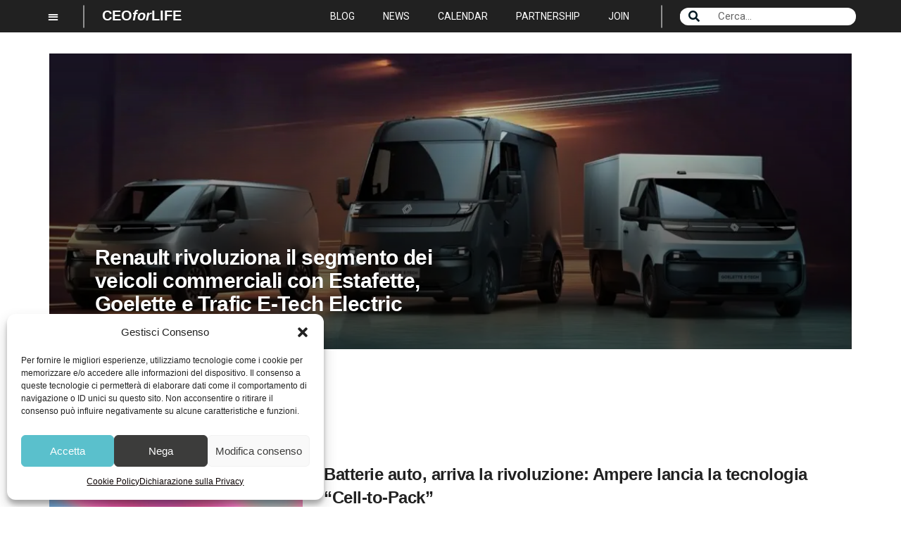

--- FILE ---
content_type: text/html; charset=UTF-8
request_url: https://www.ceoforlifeawards.com/it/blog/category/ceo-hub/raffaele-fusilli/
body_size: 24447
content:
<!DOCTYPE html><html lang="it-IT"><head><meta charset="UTF-8"><meta name="viewport" content="width=device-width, initial-scale=1.0, viewport-fit=cover" /> <script>!function(e,c){e[c]=e[c]+(e[c]&&" ")+"quform-js"}(document.documentElement,"className");</script><meta name='robots' content='index, follow, max-image-preview:large, max-snippet:-1, max-video-preview:-1' /><meta property="og:type" content="website"><meta property="og:title" content="Renault rivoluziona il segmento dei veicoli commerciali con Estafette, Goelette e Trafic E-Tech Electric"><meta property="og:site_name" content="CEOforLIFE - IT"><meta property="og:description" content="Renault si prepara a rivoluzionare il mercato dei veicoli commerciali con il lancio di una nuova gamma 100% elettrica: Estafette,"><meta property="og:url" content="https://www.ceoforlifeawards.com/it/blog/category/ceo-hub/raffaele-fusilli"><meta property="og:locale" content="it_IT"><meta property="og:image" content="https://www.ceoforlifeawards.com/it/wp-content/uploads/sites/3/2025/03/Immagine5-3-scaled.jpg"><meta property="og:image:height" content="1654"><meta property="og:image:width" content="2560"><meta name="twitter:card" content="summary"><meta name="twitter:url" content="https://www.ceoforlifeawards.com/it/blog/category/ceo-hub/raffaele-fusilli"><meta name="twitter:title" content="Renault rivoluziona il segmento dei veicoli commerciali con Estafette, Goelette e Trafic E-Tech Electric"><meta name="twitter:description" content="Renault si prepara a rivoluzionare il mercato dei veicoli commerciali con il lancio di una nuova gamma 100% elettrica: Estafette,"><meta name="twitter:image:src" content="https://www.ceoforlifeawards.com/it/wp-content/uploads/sites/3/2025/03/Immagine5-3-scaled.jpg"><meta name="twitter:image:width" content="2560"><meta name="twitter:image:height" content="1654"><meta name="twitter:site" content="https://twitter.com/jegtheme"> <script type="text/javascript">var jnews_ajax_url='/it/?ajax-request=jnews'</script> <script type="text/javascript">;window.jnews=window.jnews||{},window.jnews.library=window.jnews.library||{},window.jnews.library=function(){"use strict";var e=this;e.win=window,e.doc=document,e.noop=function(){},e.globalBody=e.doc.getElementsByTagName("body")[0],e.globalBody=e.globalBody?e.globalBody:e.doc,e.win.jnewsDataStorage=e.win.jnewsDataStorage||{_storage:new WeakMap,put:function(e,t,n){this._storage.has(e)||this._storage.set(e,new Map),this._storage.get(e).set(t,n)},get:function(e,t){return this._storage.get(e).get(t)},has:function(e,t){return this._storage.has(e)&&this._storage.get(e).has(t)},remove:function(e,t){var n=this._storage.get(e).delete(t);return 0===!this._storage.get(e).size&&this._storage.delete(e),n}},e.windowWidth=function(){return e.win.innerWidth||e.docEl.clientWidth||e.globalBody.clientWidth},e.windowHeight=function(){return e.win.innerHeight||e.docEl.clientHeight||e.globalBody.clientHeight},e.requestAnimationFrame=e.win.requestAnimationFrame||e.win.webkitRequestAnimationFrame||e.win.mozRequestAnimationFrame||e.win.msRequestAnimationFrame||window.oRequestAnimationFrame||function(e){return setTimeout(e,1e3/60)},e.cancelAnimationFrame=e.win.cancelAnimationFrame||e.win.webkitCancelAnimationFrame||e.win.webkitCancelRequestAnimationFrame||e.win.mozCancelAnimationFrame||e.win.msCancelRequestAnimationFrame||e.win.oCancelRequestAnimationFrame||function(e){clearTimeout(e)},e.classListSupport="classList"in document.createElement("_"),e.hasClass=e.classListSupport?function(e,t){return e.classList.contains(t)}:function(e,t){return e.className.indexOf(t)>=0},e.addClass=e.classListSupport?function(t,n){e.hasClass(t,n)||t.classList.add(n)}:function(t,n){e.hasClass(t,n)||(t.className+=" "+n)},e.removeClass=e.classListSupport?function(t,n){e.hasClass(t,n)&&t.classList.remove(n)}:function(t,n){e.hasClass(t,n)&&(t.className=t.className.replace(n,""))},e.objKeys=function(e){var t=[];for(var n in e)Object.prototype.hasOwnProperty.call(e,n)&&t.push(n);return t},e.isObjectSame=function(e,t){var n=!0;return JSON.stringify(e)!==JSON.stringify(t)&&(n=!1),n},e.extend=function(){for(var e,t,n,o=arguments[0]||{},i=1,a=arguments.length;i<a;i++)if(null!==(e=arguments[i]))for(t in e)o!==(n=e[t])&&void 0!==n&&(o[t]=n);return o},e.dataStorage=e.win.jnewsDataStorage,e.isVisible=function(e){return 0!==e.offsetWidth&&0!==e.offsetHeight||e.getBoundingClientRect().length},e.getHeight=function(e){return e.offsetHeight||e.clientHeight||e.getBoundingClientRect().height},e.getWidth=function(e){return e.offsetWidth||e.clientWidth||e.getBoundingClientRect().width},e.supportsPassive=!1;try{var t=Object.defineProperty({},"passive",{get:function(){e.supportsPassive=!0}});"createEvent"in e.doc?e.win.addEventListener("test",null,t):"fireEvent"in e.doc&&e.win.attachEvent("test",null)}catch(e){}e.passiveOption=!!e.supportsPassive&&{passive:!0},e.setStorage=function(e,t){e="jnews-"+e;var n={expired:Math.floor(((new Date).getTime()+432e5)/1e3)};t=Object.assign(n,t);localStorage.setItem(e,JSON.stringify(t))},e.getStorage=function(e){e="jnews-"+e;var t=localStorage.getItem(e);return null!==t&&0<t.length?JSON.parse(localStorage.getItem(e)):{}},e.expiredStorage=function(){var t,n="jnews-";for(var o in localStorage)o.indexOf(n)>-1&&"undefined"!==(t=e.getStorage(o.replace(n,""))).expired&&t.expired<Math.floor((new Date).getTime()/1e3)&&localStorage.removeItem(o)},e.addEvents=function(t,n,o){for(var i in n){var a=["touchstart","touchmove"].indexOf(i)>=0&&!o&&e.passiveOption;"createEvent"in e.doc?t.addEventListener(i,n[i],a):"fireEvent"in e.doc&&t.attachEvent("on"+i,n[i])}},e.removeEvents=function(t,n){for(var o in n)"createEvent"in e.doc?t.removeEventListener(o,n[o]):"fireEvent"in e.doc&&t.detachEvent("on"+o,n[o])},e.triggerEvents=function(t,n,o){var i;o=o||{detail:null};return"createEvent"in e.doc?(!(i=e.doc.createEvent("CustomEvent")||new CustomEvent(n)).initCustomEvent||i.initCustomEvent(n,!0,!1,o),void t.dispatchEvent(i)):"fireEvent"in e.doc?((i=e.doc.createEventObject()).eventType=n,void t.fireEvent("on"+i.eventType,i)):void 0},e.getParents=function(t,n){void 0===n&&(n=e.doc);for(var o=[],i=t.parentNode,a=!1;!a;)if(i){var r=i;r.querySelectorAll(n).length?a=!0:(o.push(r),i=r.parentNode)}else o=[],a=!0;return o},e.forEach=function(e,t,n){for(var o=0,i=e.length;o<i;o++)t.call(n,e[o],o)},e.getText=function(e){return e.innerText||e.textContent},e.setText=function(e,t){var n="object"==typeof t?t.innerText||t.textContent:t;e.innerText&&(e.innerText=n),e.textContent&&(e.textContent=n)},e.httpBuildQuery=function(t){return e.objKeys(t).reduce(function t(n){var o=arguments.length>1&&void 0!==arguments[1]?arguments[1]:null;return function(i,a){var r=n[a];a=encodeURIComponent(a);var s=o?"".concat(o,"[").concat(a,"]"):a;return null==r||"function"==typeof r?(i.push("".concat(s,"=")),i):["number","boolean","string"].includes(typeof r)?(i.push("".concat(s,"=").concat(encodeURIComponent(r))),i):(i.push(e.objKeys(r).reduce(t(r,s),[]).join("&")),i)}}(t),[]).join("&")},e.get=function(t,n,o,i){return o="function"==typeof o?o:e.noop,e.ajax("GET",t,n,o,i)},e.post=function(t,n,o,i){return o="function"==typeof o?o:e.noop,e.ajax("POST",t,n,o,i)},e.ajax=function(t,n,o,i,a){var r=new XMLHttpRequest,s=n,c=e.httpBuildQuery(o);if(t=-1!=["GET","POST"].indexOf(t)?t:"GET",r.open(t,s+("GET"==t?"?"+c:""),!0),"POST"==t&&r.setRequestHeader("Content-type","application/x-www-form-urlencoded"),r.setRequestHeader("X-Requested-With","XMLHttpRequest"),r.onreadystatechange=function(){4===r.readyState&&200<=r.status&&300>r.status&&"function"==typeof i&&i.call(void 0,r.response)},void 0!==a&&!a){return{xhr:r,send:function(){r.send("POST"==t?c:null)}}}return r.send("POST"==t?c:null),{xhr:r}},e.scrollTo=function(t,n,o){function i(e,t,n){this.start=this.position(),this.change=e-this.start,this.currentTime=0,this.increment=20,this.duration=void 0===n?500:n,this.callback=t,this.finish=!1,this.animateScroll()}return Math.easeInOutQuad=function(e,t,n,o){return(e/=o/2)<1?n/2*e*e+t:-n/2*(--e*(e-2)-1)+t},i.prototype.stop=function(){this.finish=!0},i.prototype.move=function(t){e.doc.documentElement.scrollTop=t,e.globalBody.parentNode.scrollTop=t,e.globalBody.scrollTop=t},i.prototype.position=function(){return e.doc.documentElement.scrollTop||e.globalBody.parentNode.scrollTop||e.globalBody.scrollTop},i.prototype.animateScroll=function(){this.currentTime+=this.increment;var t=Math.easeInOutQuad(this.currentTime,this.start,this.change,this.duration);this.move(t),this.currentTime<this.duration&&!this.finish?e.requestAnimationFrame.call(e.win,this.animateScroll.bind(this)):this.callback&&"function"==typeof this.callback&&this.callback()},new i(t,n,o)},e.unwrap=function(t){var n,o=t;e.forEach(t,(function(e,t){n?n+=e:n=e})),o.replaceWith(n)},e.performance={start:function(e){performance.mark(e+"Start")},stop:function(e){performance.mark(e+"End"),performance.measure(e,e+"Start",e+"End")}},e.fps=function(){var t=0,n=0,o=0;!function(){var i=t=0,a=0,r=0,s=document.getElementById("fpsTable"),c=function(t){void 0===document.getElementsByTagName("body")[0]?e.requestAnimationFrame.call(e.win,(function(){c(t)})):document.getElementsByTagName("body")[0].appendChild(t)};null===s&&((s=document.createElement("div")).style.position="fixed",s.style.top="120px",s.style.left="10px",s.style.width="100px",s.style.height="20px",s.style.border="1px solid black",s.style.fontSize="11px",s.style.zIndex="100000",s.style.backgroundColor="white",s.id="fpsTable",c(s));var l=function(){o++,n=Date.now(),(a=(o/(r=(n-t)/1e3)).toPrecision(2))!=i&&(i=a,s.innerHTML=i+"fps"),1<r&&(t=n,o=0),e.requestAnimationFrame.call(e.win,l)};l()}()},e.instr=function(e,t){for(var n=0;n<t.length;n++)if(-1!==e.toLowerCase().indexOf(t[n].toLowerCase()))return!0},e.winLoad=function(t,n){function o(o){if("complete"===e.doc.readyState||"interactive"===e.doc.readyState)return!o||n?setTimeout(t,n||1):t(o),1}o()||e.addEvents(e.win,{load:o})},e.docReady=function(t,n){function o(o){if("complete"===e.doc.readyState||"interactive"===e.doc.readyState)return!o||n?setTimeout(t,n||1):t(o),1}o()||e.addEvents(e.doc,{DOMContentLoaded:o})},e.fireOnce=function(){e.docReady((function(){e.assets=e.assets||[],e.assets.length&&(e.boot(),e.load_assets())}),50)},e.boot=function(){e.length&&e.doc.querySelectorAll("style[media]").forEach((function(e){"not all"==e.getAttribute("media")&&e.removeAttribute("media")}))},e.create_js=function(t,n){var o=e.doc.createElement("script");switch(o.setAttribute("src",t),n){case"defer":o.setAttribute("defer",!0);break;case"async":o.setAttribute("async",!0);break;case"deferasync":o.setAttribute("defer",!0),o.setAttribute("async",!0)}e.globalBody.appendChild(o)},e.load_assets=function(){"object"==typeof e.assets&&e.forEach(e.assets.slice(0),(function(t,n){var o="";t.defer&&(o+="defer"),t.async&&(o+="async"),e.create_js(t.url,o);var i=e.assets.indexOf(t);i>-1&&e.assets.splice(i,1)})),e.assets=jnewsoption.au_scripts=window.jnewsads=[]},e.setCookie=function(e,t,n){var o="";if(n){var i=new Date;i.setTime(i.getTime()+24*n*60*60*1e3),o="; expires="+i.toUTCString()}document.cookie=e+"="+(t||"")+o+"; path=/"},e.getCookie=function(e){for(var t=e+"=",n=document.cookie.split(";"),o=0;o<n.length;o++){for(var i=n[o];" "==i.charAt(0);)i=i.substring(1,i.length);if(0==i.indexOf(t))return i.substring(t.length,i.length)}return null},e.eraseCookie=function(e){document.cookie=e+"=; Path=/; Expires=Thu, 01 Jan 1970 00:00:01 GMT;"},e.docReady((function(){e.globalBody=e.globalBody==e.doc?e.doc.getElementsByTagName("body")[0]:e.globalBody,e.globalBody=e.globalBody?e.globalBody:e.doc})),e.winLoad((function(){e.winLoad((function(){var t=!1;if(void 0!==window.jnewsadmin)if(void 0!==window.file_version_checker){var n=e.objKeys(window.file_version_checker);n.length?n.forEach((function(e){t||"10.0.4"===window.file_version_checker[e]||(t=!0)})):t=!0}else t=!0;t&&(window.jnewsHelper.getMessage(),window.jnewsHelper.getNotice())}),2500)}))},window.jnews.library=new window.jnews.library;</script><script type="module">;
/*! instant.page v5.1.1 - (C) 2019-2020 Alexandre Dieulot - https://instant.page/license */
let t,e;const n=new Set,o=document.createElement("link"),i=o.relList&&o.relList.supports&&o.relList.supports("prefetch")&&window.IntersectionObserver&&"isIntersecting"in IntersectionObserverEntry.prototype,s="instantAllowQueryString"in document.body.dataset,a="instantAllowExternalLinks"in document.body.dataset,r="instantWhitelist"in document.body.dataset,c="instantMousedownShortcut"in document.body.dataset,d=1111;let l=65,u=!1,f=!1,m=!1;if("instantIntensity"in document.body.dataset){const t=document.body.dataset.instantIntensity;if("mousedown"==t.substr(0,9))u=!0,"mousedown-only"==t&&(f=!0);else if("viewport"==t.substr(0,8))navigator.connection&&(navigator.connection.saveData||navigator.connection.effectiveType&&navigator.connection.effectiveType.includes("2g"))||("viewport"==t?document.documentElement.clientWidth*document.documentElement.clientHeight<45e4&&(m=!0):"viewport-all"==t&&(m=!0));else{const e=parseInt(t);isNaN(e)||(l=e)}}if(i){const n={capture:!0,passive:!0};if(f||document.addEventListener("touchstart",(function(t){e=performance.now();const n=t.target.closest("a");h(n)&&v(n.href)}),n),u?c||document.addEventListener("mousedown",(function(t){const e=t.target.closest("a");h(e)&&v(e.href)}),n):document.addEventListener("mouseover",(function(n){if(performance.now()-e<d)return;if(!("closest"in n.target))return;const o=n.target.closest("a");h(o)&&(o.addEventListener("mouseout",p,{passive:!0}),t=setTimeout((()=>{v(o.href),t=void 0}),l))}),n),c&&document.addEventListener("mousedown",(function(t){if(performance.now()-e<d)return;const n=t.target.closest("a");if(t.which>1||t.metaKey||t.ctrlKey)return;if(!n)return;n.addEventListener("click",(function(t){1337!=t.detail&&t.preventDefault()}),{capture:!0,passive:!1,once:!0});const o=new MouseEvent("click",{view:window,bubbles:!0,cancelable:!1,detail:1337});n.dispatchEvent(o)}),n),m){let t;(t=window.requestIdleCallback?t=>{requestIdleCallback(t,{timeout:1500})}:t=>{t()})((()=>{const t=new IntersectionObserver((e=>{e.forEach((e=>{if(e.isIntersecting){const n=e.target;t.unobserve(n),v(n.href)}}))}));document.querySelectorAll("a").forEach((e=>{h(e)&&t.observe(e)}))}))}}function p(e){e.relatedTarget&&e.target.closest("a")==e.relatedTarget.closest("a")||t&&(clearTimeout(t),t=void 0)}function h(t){if(t&&t.href&&(!r||"instant"in t.dataset)&&(a||t.origin==location.origin||"instant"in t.dataset)&&["http:","https:"].includes(t.protocol)&&("http:"!=t.protocol||"https:"!=location.protocol)&&(s||!t.search||"instant"in t.dataset)&&!(t.hash&&t.pathname+t.search==location.pathname+location.search||"noInstant"in t.dataset))return!0}function v(t){if(n.has(t))return;const e=document.createElement("link");e.rel="prefetch",e.href=t,document.head.appendChild(e),n.add(t)}</script> <link media="all" href="https://www.ceoforlifeawards.com/it/wp-content/cache/autoptimize/3/css/autoptimize_a00d0a016b753a84f3765c1193aa7a9f.css" rel="stylesheet"><title>Raffaele Fusilli Archives - CEOforLIFE - IT</title><link rel="canonical" href="https://www.ceoforlifeawards.com/it/blog/category/ceo-hub/raffaele-fusilli/" /><link rel="next" href="https://www.ceoforlifeawards.com/it/blog/category/ceo-hub/raffaele-fusilli/page/2/" /><meta property="og:locale" content="it_IT" /><meta property="og:type" content="article" /><meta property="og:title" content="Raffaele Fusilli Archives - CEOforLIFE - IT" /><meta property="og:url" content="https://www.ceoforlifeawards.com/it/blog/category/ceo-hub/raffaele-fusilli/" /><meta property="og:site_name" content="CEOforLIFE - IT" /><meta name="twitter:card" content="summary_large_image" /> <script type="application/ld+json" class="yoast-schema-graph">{"@context":"https://schema.org","@graph":[{"@type":"WebSite","@id":"https://www.ceoforlifeawards.com/it/#website","url":"https://www.ceoforlifeawards.com/it/","name":"CEOforLIFE - IT","description":"","potentialAction":[{"@type":"SearchAction","target":{"@type":"EntryPoint","urlTemplate":"https://www.ceoforlifeawards.com/it/?s={search_term_string}"},"query-input":"required name=search_term_string"}],"inLanguage":"it-IT"},{"@type":"CollectionPage","@id":"https://www.ceoforlifeawards.com/it/blog/category/ceo-hub/raffaele-fusilli/#webpage","url":"https://www.ceoforlifeawards.com/it/blog/category/ceo-hub/raffaele-fusilli/","name":"Raffaele Fusilli Archives - CEOforLIFE - IT","isPartOf":{"@id":"https://www.ceoforlifeawards.com/it/#website"},"breadcrumb":{"@id":"https://www.ceoforlifeawards.com/it/blog/category/ceo-hub/raffaele-fusilli/#breadcrumb"},"inLanguage":"it-IT","potentialAction":[{"@type":"ReadAction","target":["https://www.ceoforlifeawards.com/it/blog/category/ceo-hub/raffaele-fusilli/"]}]},{"@type":"BreadcrumbList","@id":"https://www.ceoforlifeawards.com/it/blog/category/ceo-hub/raffaele-fusilli/#breadcrumb","itemListElement":[{"@type":"ListItem","position":1,"name":"Home","item":"https://www.ceoforlifeawards.com/it/"},{"@type":"ListItem","position":2,"name":"CEO","item":"https://www.ceoforlifeawards.com/it/blog/category/ceo-hub/"},{"@type":"ListItem","position":3,"name":"Raffaele Fusilli"}]}]}</script>  <script type='application/javascript'>console.log('PixelYourSite Free version 9.4.7.1');</script> <link rel='dns-prefetch' href='//fonts.googleapis.com' /><link rel='dns-prefetch' href='//s.w.org' /><link rel="alternate" type="application/rss+xml" title="CEOforLIFE - IT &raquo; Feed" href="https://www.ceoforlifeawards.com/it/feed/" /><link rel="alternate" type="application/rss+xml" title="CEOforLIFE - IT &raquo; Raffaele Fusilli Feed della categoria" href="https://www.ceoforlifeawards.com/it/blog/category/ceo-hub/raffaele-fusilli/feed/" /> <script type="text/javascript">window._wpemojiSettings={"baseUrl":"https:\/\/s.w.org\/images\/core\/emoji\/14.0.0\/72x72\/","ext":".png","svgUrl":"https:\/\/s.w.org\/images\/core\/emoji\/14.0.0\/svg\/","svgExt":".svg","source":{"concatemoji":"https:\/\/www.ceoforlifeawards.com\/it\/wp-includes\/js\/wp-emoji-release.min.js?ver=6.0.6"}};
/*! This file is auto-generated */
!function(e,a,t){var n,r,o,i=a.createElement("canvas"),p=i.getContext&&i.getContext("2d");function s(e,t){var a=String.fromCharCode,e=(p.clearRect(0,0,i.width,i.height),p.fillText(a.apply(this,e),0,0),i.toDataURL());return p.clearRect(0,0,i.width,i.height),p.fillText(a.apply(this,t),0,0),e===i.toDataURL()}function c(e){var t=a.createElement("script");t.src=e,t.defer=t.type="text/javascript",a.getElementsByTagName("head")[0].appendChild(t)}for(o=Array("flag","emoji"),t.supports={everything:!0,everythingExceptFlag:!0},r=0;r<o.length;r++)t.supports[o[r]]=function(e){if(!p||!p.fillText)return!1;switch(p.textBaseline="top",p.font="600 32px Arial",e){case"flag":return s([127987,65039,8205,9895,65039],[127987,65039,8203,9895,65039])?!1:!s([55356,56826,55356,56819],[55356,56826,8203,55356,56819])&&!s([55356,57332,56128,56423,56128,56418,56128,56421,56128,56430,56128,56423,56128,56447],[55356,57332,8203,56128,56423,8203,56128,56418,8203,56128,56421,8203,56128,56430,8203,56128,56423,8203,56128,56447]);case"emoji":return!s([129777,127995,8205,129778,127999],[129777,127995,8203,129778,127999])}return!1}(o[r]),t.supports.everything=t.supports.everything&&t.supports[o[r]],"flag"!==o[r]&&(t.supports.everythingExceptFlag=t.supports.everythingExceptFlag&&t.supports[o[r]]);t.supports.everythingExceptFlag=t.supports.everythingExceptFlag&&!t.supports.flag,t.DOMReady=!1,t.readyCallback=function(){t.DOMReady=!0},t.supports.everything||(n=function(){t.readyCallback()},a.addEventListener?(a.addEventListener("DOMContentLoaded",n,!1),e.addEventListener("load",n,!1)):(e.attachEvent("onload",n),a.attachEvent("onreadystatechange",function(){"complete"===a.readyState&&t.readyCallback()})),(e=t.source||{}).concatemoji?c(e.concatemoji):e.wpemoji&&e.twemoji&&(c(e.twemoji),c(e.wpemoji)))}(window,document,window._wpemojiSettings);</script> <link rel='stylesheet' id='mec-google-fonts-css'  href='//fonts.googleapis.com/css?family=Montserrat%3A400%2C700%7CRoboto%3A100%2C300%2C400%2C700&#038;ver=6.0.6' type='text/css' media='all' /><link rel='stylesheet' id='elementor-frontend-css'  href='https://www.ceoforlifeawards.com/it/wp-content/uploads/sites/3/elementor/css/custom-frontend-lite.min.css?ver=1716968241' type='text/css' media='all' /><link rel='stylesheet' id='elementor-post-347-css'  href='https://www.ceoforlifeawards.com/it/wp-content/uploads/sites/3/elementor/css/post-347.css?ver=1716968241' type='text/css' media='all' /><link rel='stylesheet' id='elementor-pro-css'  href='https://www.ceoforlifeawards.com/it/wp-content/uploads/sites/3/elementor/css/custom-pro-frontend-lite.min.css?ver=1716968241' type='text/css' media='all' /><link rel='stylesheet' id='elementor-global-css'  href='https://www.ceoforlifeawards.com/it/wp-content/uploads/sites/3/elementor/css/global.css?ver=1716968245' type='text/css' media='all' /><link rel='stylesheet' id='elementor-post-33043-css'  href='https://www.ceoforlifeawards.com/it/wp-content/uploads/sites/3/elementor/css/post-33043.css?ver=1731600539' type='text/css' media='all' /><link rel='stylesheet' id='elementor-post-21720-css'  href='https://www.ceoforlifeawards.com/it/wp-content/uploads/sites/3/elementor/css/post-21720.css?ver=1765468059' type='text/css' media='all' /><link rel='stylesheet' id='elementor-post-24211-css'  href='https://www.ceoforlifeawards.com/it/wp-content/uploads/sites/3/elementor/css/post-24211.css?ver=1684499620' type='text/css' media='all' /><link rel='stylesheet' id='elementor-post-24275-css'  href='https://www.ceoforlifeawards.com/it/wp-content/uploads/sites/3/elementor/css/post-24275.css?ver=1680111597' type='text/css' media='all' /><link rel='stylesheet' id='elementor-post-25036-css'  href='https://www.ceoforlifeawards.com/it/wp-content/uploads/sites/3/elementor/css/post-25036.css?ver=1680111618' type='text/css' media='all' /><link rel='stylesheet' id='elementor-post-25041-css'  href='https://www.ceoforlifeawards.com/it/wp-content/uploads/sites/3/elementor/css/post-25041.css?ver=1680111555' type='text/css' media='all' /><link rel='stylesheet' id='elementor-post-25398-css'  href='https://www.ceoforlifeawards.com/it/wp-content/uploads/sites/3/elementor/css/post-25398.css?ver=1680111545' type='text/css' media='all' /><link rel='stylesheet' id='elementor-post-42781-css'  href='https://www.ceoforlifeawards.com/it/wp-content/uploads/sites/3/elementor/css/post-42781.css?ver=1705314243' type='text/css' media='all' /><link rel='stylesheet' id='google-fonts-1-css'  href='https://fonts.googleapis.com/css?family=Roboto%3A100%2C100italic%2C200%2C200italic%2C300%2C300italic%2C400%2C400italic%2C500%2C500italic%2C600%2C600italic%2C700%2C700italic%2C800%2C800italic%2C900%2C900italic%7CRoboto+Slab%3A100%2C100italic%2C200%2C200italic%2C300%2C300italic%2C400%2C400italic%2C500%2C500italic%2C600%2C600italic%2C700%2C700italic%2C800%2C800italic%2C900%2C900italic%7CBayon%3A100%2C100italic%2C200%2C200italic%2C300%2C300italic%2C400%2C400italic%2C500%2C500italic%2C600%2C600italic%2C700%2C700italic%2C800%2C800italic%2C900%2C900italic&#038;display=auto&#038;ver=6.0.6' type='text/css' media='all' /><link rel="preconnect" href="https://fonts.gstatic.com/" crossorigin><script type='text/javascript' src='https://www.ceoforlifeawards.com/it/wp-includes/js/jquery/jquery.min.js?ver=3.6.0' id='jquery-core-js'></script> <script type='text/javascript' id='mec-frontend-script-js-extra'>var mecdata={"day":"giorno","days":"giorni","hour":"ora","hours":"ore","minute":"minuto","minutes":"minuti","second":"secondo","seconds":"secondi","elementor_edit_mode":"no","recapcha_key":"","ajax_url":"https:\/\/www.ceoforlifeawards.com\/it\/wp-admin\/admin-ajax.php","fes_nonce":"9c6406f040","current_year":"2026","current_month":"01","datepicker_format":"mm\/dd\/yy&m\/d\/Y"};</script> <script data-service="facebook" data-category="marketing" type="text/plain" data-cmplz-src='https://www.ceoforlifeawards.com/it/wp-content/plugins/pixelyoursite/dist/scripts/jquery.bind-first-0.2.3.min.js?ver=6.0.6' id='jquery-bind-first-js'></script> <script data-service="facebook" data-category="marketing" type="text/plain" data-cmplz-src='https://www.ceoforlifeawards.com/it/wp-content/plugins/pixelyoursite/dist/scripts/js.cookie-2.1.3.min.js?ver=2.1.3' id='js-cookie-pys-js'></script> <script type='text/javascript' id='pys-js-extra'>var pysOptions={"staticEvents":[],"dynamicEvents":[],"triggerEvents":[],"triggerEventTypes":[],"debug":"","siteUrl":"https:\/\/www.ceoforlifeawards.com\/it","ajaxUrl":"https:\/\/www.ceoforlifeawards.com\/it\/wp-admin\/admin-ajax.php","ajax_event":"52ae8deb3c","enable_remove_download_url_param":"1","cookie_duration":"7","last_visit_duration":"60","enable_success_send_form":"","ajaxForServerEvent":"1","send_external_id":"1","external_id_expire":"180","gdpr":{"ajax_enabled":false,"all_disabled_by_api":false,"facebook_disabled_by_api":false,"analytics_disabled_by_api":false,"google_ads_disabled_by_api":false,"pinterest_disabled_by_api":false,"bing_disabled_by_api":false,"externalID_disabled_by_api":false,"facebook_prior_consent_enabled":true,"analytics_prior_consent_enabled":true,"google_ads_prior_consent_enabled":null,"pinterest_prior_consent_enabled":true,"bing_prior_consent_enabled":true,"cookiebot_integration_enabled":false,"cookiebot_facebook_consent_category":"marketing","cookiebot_analytics_consent_category":"statistics","cookiebot_tiktok_consent_category":"marketing","cookiebot_google_ads_consent_category":null,"cookiebot_pinterest_consent_category":"marketing","cookiebot_bing_consent_category":"marketing","consent_magic_integration_enabled":false,"real_cookie_banner_integration_enabled":false,"cookie_notice_integration_enabled":false,"cookie_law_info_integration_enabled":false},"cookie":{"disabled_all_cookie":false,"disabled_advanced_form_data_cookie":false,"disabled_landing_page_cookie":false,"disabled_first_visit_cookie":false,"disabled_trafficsource_cookie":false,"disabled_utmTerms_cookie":false,"disabled_utmId_cookie":false},"woo":{"enabled":false},"edd":{"enabled":false}};</script> <script data-service="facebook" data-category="marketing" type="text/plain" data-cmplz-src='https://www.ceoforlifeawards.com/it/wp-content/plugins/pixelyoursite/dist/scripts/public.js?ver=9.4.7.1' id='pys-js'></script> <script type='text/javascript' id='ecs_ajax_load-js-extra'>var ecs_ajax_params={"ajaxurl":"https:\/\/www.ceoforlifeawards.com\/it\/wp-admin\/admin-ajax.php","posts":"{\"category_name\":\"raffaele-fusilli\",\"error\":\"\",\"m\":\"\",\"p\":0,\"post_parent\":\"\",\"subpost\":\"\",\"subpost_id\":\"\",\"attachment\":\"\",\"attachment_id\":0,\"name\":\"\",\"pagename\":\"\",\"page_id\":0,\"second\":\"\",\"minute\":\"\",\"hour\":\"\",\"day\":0,\"monthnum\":0,\"year\":0,\"w\":0,\"tag\":\"\",\"cat\":197,\"tag_id\":\"\",\"author\":\"\",\"author_name\":\"\",\"feed\":\"\",\"tb\":\"\",\"paged\":0,\"meta_key\":\"\",\"meta_value\":\"\",\"preview\":\"\",\"s\":\"\",\"sentence\":\"\",\"title\":\"\",\"fields\":\"\",\"menu_order\":\"\",\"embed\":\"\",\"category__in\":[],\"category__not_in\":[],\"category__and\":[],\"post__in\":[],\"post__not_in\":[],\"post_name__in\":[],\"tag__in\":[],\"tag__not_in\":[],\"tag__and\":[],\"tag_slug__in\":[],\"tag_slug__and\":[],\"post_parent__in\":[],\"post_parent__not_in\":[],\"author__in\":[],\"author__not_in\":[],\"ignore_sticky_posts\":false,\"suppress_filters\":false,\"cache_results\":true,\"update_post_term_cache\":true,\"lazy_load_term_meta\":true,\"update_post_meta_cache\":true,\"post_type\":\"\",\"posts_per_page\":10,\"nopaging\":false,\"comments_per_page\":\"50\",\"no_found_rows\":false,\"order\":\"DESC\"}"};</script> <link rel="https://api.w.org/" href="https://www.ceoforlifeawards.com/it/wp-json/" /><link rel="alternate" type="application/json" href="https://www.ceoforlifeawards.com/it/wp-json/wp/v2/categories/197" /><link rel="wlwmanifest" type="application/wlwmanifest+xml" href="https://www.ceoforlifeawards.com/it/wp-includes/wlwmanifest.xml" /><meta name="generator" content="WordPress 6.0.6" /> <script>add_filter('ascend_logo_link','custom_logo_link');function custom_logo_link($link){return'https://www.ceoforlifeawards.com/';}</script> <head> <script type="text/javascript" src="https://cdn.jsdelivr.net/npm/@clappr/player@latest/dist/clappr.min.js"></script> </head><meta name="generator" content="Elementor 3.21.6; features: e_optimized_assets_loading, e_optimized_css_loading, additional_custom_breakpoints; settings: css_print_method-external, google_font-enabled, font_display-auto"> <script type="text/javascript">var timeoutId;var elements=document.querySelectorAll(".later");function isElementInViewport(el){var rect=el.getBoundingClientRect();return(rect.top>=0&&rect.left>=0&&rect.bottom<=(window.innerHeight||document.documentElement.clientHeight)&&rect.right<=(window.innerWidth||document.documentElement.clientWidth));}
function showVisibleElements(){elements.forEach(function(element){if(isElementInViewport(element)){element.style.display="block";}});}
window.addEventListener("scroll",function(){clearTimeout(timeoutId);timeoutId=setTimeout(showVisibleElements,200);});showVisibleElements();</script> <script type='application/javascript'>console.warn('PixelYourSite: no pixel configured.');</script> <meta name="generator" content="Powered by Slider Revolution 6.5.12 - responsive, Mobile-Friendly Slider Plugin for WordPress with comfortable drag and drop interface." /> <script type='application/ld+json'>{"@context":"http:\/\/schema.org","@type":"Organization","@id":"https:\/\/www.ceoforlifeawards.com\/it\/#organization","url":"https:\/\/www.ceoforlifeawards.com\/it\/","name":"","logo":{"@type":"ImageObject","url":""},"sameAs":["https:\/\/www.facebook.com\/jegtheme\/","https:\/\/twitter.com\/jegtheme"]}</script> <script type='application/ld+json'>{"@context":"http:\/\/schema.org","@type":"WebSite","@id":"https:\/\/www.ceoforlifeawards.com\/it\/#website","url":"https:\/\/www.ceoforlifeawards.com\/it\/","name":"","potentialAction":{"@type":"SearchAction","target":"https:\/\/www.ceoforlifeawards.com\/it\/?s={search_term_string}","query-input":"required name=search_term_string"}}</script> <link rel="icon" href="https://www.ceoforlifeawards.com/it/wp-content/uploads/sites/3/2021/09/cropped-logo-ceo-quadrato-32x32.jpg" sizes="32x32" /><link rel="icon" href="https://www.ceoforlifeawards.com/it/wp-content/uploads/sites/3/2021/09/cropped-logo-ceo-quadrato-192x192.jpg" sizes="192x192" /><link rel="apple-touch-icon" href="https://www.ceoforlifeawards.com/it/wp-content/uploads/sites/3/2021/09/cropped-logo-ceo-quadrato-180x180.jpg" /><meta name="msapplication-TileImage" content="https://www.ceoforlifeawards.com/it/wp-content/uploads/sites/3/2021/09/cropped-logo-ceo-quadrato-270x270.jpg" /></head><body data-rsssl=1 data-cmplz=1 class="archive category category-raffaele-fusilli category-197 wp-custom-logo wp-embed-responsive jeg_toggle_light jnews jsc_normal elementor-default elementor-kit-347"> <svg xmlns="http://www.w3.org/2000/svg" viewBox="0 0 0 0" width="0" height="0" focusable="false" role="none" style="visibility: hidden; position: absolute; left: -9999px; overflow: hidden;" ><defs><filter id="wp-duotone-dark-grayscale"><feColorMatrix color-interpolation-filters="sRGB" type="matrix" values=" .299 .587 .114 0 0 .299 .587 .114 0 0 .299 .587 .114 0 0 .299 .587 .114 0 0 " /><feComponentTransfer color-interpolation-filters="sRGB" ><feFuncR type="table" tableValues="0 0.49803921568627" /><feFuncG type="table" tableValues="0 0.49803921568627" /><feFuncB type="table" tableValues="0 0.49803921568627" /><feFuncA type="table" tableValues="1 1" /></feComponentTransfer><feComposite in2="SourceGraphic" operator="in" /></filter></defs></svg><svg xmlns="http://www.w3.org/2000/svg" viewBox="0 0 0 0" width="0" height="0" focusable="false" role="none" style="visibility: hidden; position: absolute; left: -9999px; overflow: hidden;" ><defs><filter id="wp-duotone-grayscale"><feColorMatrix color-interpolation-filters="sRGB" type="matrix" values=" .299 .587 .114 0 0 .299 .587 .114 0 0 .299 .587 .114 0 0 .299 .587 .114 0 0 " /><feComponentTransfer color-interpolation-filters="sRGB" ><feFuncR type="table" tableValues="0 1" /><feFuncG type="table" tableValues="0 1" /><feFuncB type="table" tableValues="0 1" /><feFuncA type="table" tableValues="1 1" /></feComponentTransfer><feComposite in2="SourceGraphic" operator="in" /></filter></defs></svg><svg xmlns="http://www.w3.org/2000/svg" viewBox="0 0 0 0" width="0" height="0" focusable="false" role="none" style="visibility: hidden; position: absolute; left: -9999px; overflow: hidden;" ><defs><filter id="wp-duotone-purple-yellow"><feColorMatrix color-interpolation-filters="sRGB" type="matrix" values=" .299 .587 .114 0 0 .299 .587 .114 0 0 .299 .587 .114 0 0 .299 .587 .114 0 0 " /><feComponentTransfer color-interpolation-filters="sRGB" ><feFuncR type="table" tableValues="0.54901960784314 0.98823529411765" /><feFuncG type="table" tableValues="0 1" /><feFuncB type="table" tableValues="0.71764705882353 0.25490196078431" /><feFuncA type="table" tableValues="1 1" /></feComponentTransfer><feComposite in2="SourceGraphic" operator="in" /></filter></defs></svg><svg xmlns="http://www.w3.org/2000/svg" viewBox="0 0 0 0" width="0" height="0" focusable="false" role="none" style="visibility: hidden; position: absolute; left: -9999px; overflow: hidden;" ><defs><filter id="wp-duotone-blue-red"><feColorMatrix color-interpolation-filters="sRGB" type="matrix" values=" .299 .587 .114 0 0 .299 .587 .114 0 0 .299 .587 .114 0 0 .299 .587 .114 0 0 " /><feComponentTransfer color-interpolation-filters="sRGB" ><feFuncR type="table" tableValues="0 1" /><feFuncG type="table" tableValues="0 0.27843137254902" /><feFuncB type="table" tableValues="0.5921568627451 0.27843137254902" /><feFuncA type="table" tableValues="1 1" /></feComponentTransfer><feComposite in2="SourceGraphic" operator="in" /></filter></defs></svg><svg xmlns="http://www.w3.org/2000/svg" viewBox="0 0 0 0" width="0" height="0" focusable="false" role="none" style="visibility: hidden; position: absolute; left: -9999px; overflow: hidden;" ><defs><filter id="wp-duotone-midnight"><feColorMatrix color-interpolation-filters="sRGB" type="matrix" values=" .299 .587 .114 0 0 .299 .587 .114 0 0 .299 .587 .114 0 0 .299 .587 .114 0 0 " /><feComponentTransfer color-interpolation-filters="sRGB" ><feFuncR type="table" tableValues="0 0" /><feFuncG type="table" tableValues="0 0.64705882352941" /><feFuncB type="table" tableValues="0 1" /><feFuncA type="table" tableValues="1 1" /></feComponentTransfer><feComposite in2="SourceGraphic" operator="in" /></filter></defs></svg><svg xmlns="http://www.w3.org/2000/svg" viewBox="0 0 0 0" width="0" height="0" focusable="false" role="none" style="visibility: hidden; position: absolute; left: -9999px; overflow: hidden;" ><defs><filter id="wp-duotone-magenta-yellow"><feColorMatrix color-interpolation-filters="sRGB" type="matrix" values=" .299 .587 .114 0 0 .299 .587 .114 0 0 .299 .587 .114 0 0 .299 .587 .114 0 0 " /><feComponentTransfer color-interpolation-filters="sRGB" ><feFuncR type="table" tableValues="0.78039215686275 1" /><feFuncG type="table" tableValues="0 0.94901960784314" /><feFuncB type="table" tableValues="0.35294117647059 0.47058823529412" /><feFuncA type="table" tableValues="1 1" /></feComponentTransfer><feComposite in2="SourceGraphic" operator="in" /></filter></defs></svg><svg xmlns="http://www.w3.org/2000/svg" viewBox="0 0 0 0" width="0" height="0" focusable="false" role="none" style="visibility: hidden; position: absolute; left: -9999px; overflow: hidden;" ><defs><filter id="wp-duotone-purple-green"><feColorMatrix color-interpolation-filters="sRGB" type="matrix" values=" .299 .587 .114 0 0 .299 .587 .114 0 0 .299 .587 .114 0 0 .299 .587 .114 0 0 " /><feComponentTransfer color-interpolation-filters="sRGB" ><feFuncR type="table" tableValues="0.65098039215686 0.40392156862745" /><feFuncG type="table" tableValues="0 1" /><feFuncB type="table" tableValues="0.44705882352941 0.4" /><feFuncA type="table" tableValues="1 1" /></feComponentTransfer><feComposite in2="SourceGraphic" operator="in" /></filter></defs></svg><svg xmlns="http://www.w3.org/2000/svg" viewBox="0 0 0 0" width="0" height="0" focusable="false" role="none" style="visibility: hidden; position: absolute; left: -9999px; overflow: hidden;" ><defs><filter id="wp-duotone-blue-orange"><feColorMatrix color-interpolation-filters="sRGB" type="matrix" values=" .299 .587 .114 0 0 .299 .587 .114 0 0 .299 .587 .114 0 0 .299 .587 .114 0 0 " /><feComponentTransfer color-interpolation-filters="sRGB" ><feFuncR type="table" tableValues="0.098039215686275 1" /><feFuncG type="table" tableValues="0 0.66274509803922" /><feFuncB type="table" tableValues="0.84705882352941 0.41960784313725" /><feFuncA type="table" tableValues="1 1" /></feComponentTransfer><feComposite in2="SourceGraphic" operator="in" /></filter></defs></svg><div data-elementor-type="header" data-elementor-id="33043" class="elementor elementor-33043 elementor-location-header" data-elementor-post-type="elementor_library"><section class="has_eae_slider elementor-section elementor-top-section elementor-element elementor-element-1dabf76 elementor-section-full_width elementor-section-height-min-height elementor-section-content-middle elementor-section-height-default elementor-section-items-middle" data-id="1dabf76" data-element_type="section" data-settings="{&quot;background_background&quot;:&quot;classic&quot;,&quot;sticky&quot;:&quot;top&quot;,&quot;sticky_on&quot;:[&quot;widescreen&quot;,&quot;desktop&quot;,&quot;tablet&quot;,&quot;mobile&quot;],&quot;sticky_offset&quot;:0,&quot;sticky_effects_offset&quot;:0}"><div class="elementor-container elementor-column-gap-no"><div class="has_eae_slider elementor-column elementor-col-50 elementor-top-column elementor-element elementor-element-b977ba5" data-id="b977ba5" data-element_type="column"><div class="elementor-widget-wrap elementor-element-populated"><div class="elementor-element elementor-element-ef955fd elementor-nav-menu--stretch elementor-widget__width-auto elementor-widget-mobile__width-auto elementor-nav-menu__text-align-aside elementor-nav-menu--toggle elementor-nav-menu--burger elementor-widget elementor-widget-nav-menu" data-id="ef955fd" data-element_type="widget" data-settings="{&quot;layout&quot;:&quot;dropdown&quot;,&quot;submenu_icon&quot;:{&quot;value&quot;:&quot;&lt;i class=\&quot;\&quot;&gt;&lt;\/i&gt;&quot;,&quot;library&quot;:&quot;&quot;},&quot;full_width&quot;:&quot;stretch&quot;,&quot;toggle&quot;:&quot;burger&quot;}" data-widget_type="nav-menu.default"><div class="elementor-widget-container"><link rel="stylesheet" href="https://www.ceoforlifeawards.com/it/wp-content/uploads/sites/3/elementor/css/custom-pro-widget-nav-menu.min.css?ver=1716968247"><div class="elementor-menu-toggle" role="button" tabindex="0" aria-label="Menu Toggle" aria-expanded="false"> <i aria-hidden="true" role="presentation" class="elementor-menu-toggle__icon--open eicon-menu-bar"></i><i aria-hidden="true" role="presentation" class="elementor-menu-toggle__icon--close eicon-close"></i> <span class="elementor-screen-only">Menu</span></div><nav class="elementor-nav-menu--dropdown elementor-nav-menu__container" aria-hidden="true"><ul id="menu-2-ef955fd" class="elementor-nav-menu"><li class="menu-award menu-item menu-item-type-custom menu-item-object-custom menu-item-has-children menu-item-33099"><a href="#award-anchor" class="elementor-item elementor-item-anchor" tabindex="-1">Award</a><ul class="sub-menu elementor-nav-menu--dropdown"><li class="menu-item menu-item-type-custom menu-item-object-custom menu-item-34653"><a href="/it/award" class="elementor-sub-item" tabindex="-1">Partecipa</a></li></ul></li><li class="menu-connect menu-item menu-item-type-custom menu-item-object-custom menu-item-has-children menu-item-33097"><a href="#connect" class="elementor-item elementor-item-anchor" tabindex="-1">Connect</a><ul class="sub-menu elementor-nav-menu--dropdown"><li class="menu-item menu-item-type-custom menu-item-object-custom menu-item-33136"><a href="/it/connect" class="elementor-sub-item" tabindex="-1">Your Round Table</a></li><li class="menu-item menu-item-type-custom menu-item-object-custom menu-item-33137"><a href="/it/connect" class="elementor-sub-item" tabindex="-1">Speech Opportunities</a></li></ul></li><li class="menu-promote menu-item menu-item-type-custom menu-item-object-custom menu-item-has-children menu-item-33098"><a href="#promote" class="elementor-item elementor-item-anchor" tabindex="-1">Promote</a><ul class="sub-menu elementor-nav-menu--dropdown"><li class="menu-item menu-item-type-custom menu-item-object-custom menu-item-33138"><a href="/it/promote" class="elementor-sub-item" tabindex="-1">Your Magazine</a></li><li class="menu-item menu-item-type-custom menu-item-object-custom menu-item-33139"><a href="/it/promote" class="elementor-sub-item" tabindex="-1">Your Video</a></li><li class="menu-item menu-item-type-custom menu-item-object-custom menu-item-33140"><a href="/it/promote" class="elementor-sub-item" tabindex="-1">Your Media Interviews</a></li></ul></li></ul></nav></div></div><div class="elementor-element elementor-element-748ed1a elementor-widget__width-initial elementor-widget-divider--view-line elementor-widget elementor-widget-divider" data-id="748ed1a" data-element_type="widget" data-widget_type="divider.default"><div class="elementor-widget-container"><div class="elementor-divider"> <span class="elementor-divider-separator"> </span></div></div></div><div class="elementor-element elementor-element-3c438dd elementor-widget__width-auto elementor-widget elementor-widget-html" data-id="3c438dd" data-element_type="widget" data-widget_type="html.default"><div class="elementor-widget-container"> <a href="https://www.ceoforlifeawards.com/it/" ><span style="font-size: 20px; display: inline-block; "><strong>CEO<em>for</em>LIFE</strong> </span></a></div></div></div></div><div class="has_eae_slider elementor-column elementor-col-50 elementor-top-column elementor-element elementor-element-f9599c4 elementor-hidden-tablet elementor-hidden-mobile" data-id="f9599c4" data-element_type="column"><div class="elementor-widget-wrap elementor-element-populated"><div class="elementor-element elementor-element-d05a53c elementor-nav-menu__align-end elementor-widget__width-auto elementor-nav-menu--dropdown-mobile elementor-nav-menu--stretch elementor-nav-menu__text-align-aside elementor-nav-menu--toggle elementor-nav-menu--burger elementor-widget elementor-widget-nav-menu" data-id="d05a53c" data-element_type="widget" data-settings="{&quot;full_width&quot;:&quot;stretch&quot;,&quot;layout&quot;:&quot;horizontal&quot;,&quot;submenu_icon&quot;:{&quot;value&quot;:&quot;&lt;i class=\&quot;fas fa-caret-down\&quot;&gt;&lt;\/i&gt;&quot;,&quot;library&quot;:&quot;fa-solid&quot;},&quot;toggle&quot;:&quot;burger&quot;}" data-widget_type="nav-menu.default"><div class="elementor-widget-container"><nav class="elementor-nav-menu--main elementor-nav-menu__container elementor-nav-menu--layout-horizontal e--pointer-underline e--animation-fade"><ul id="menu-1-d05a53c" class="elementor-nav-menu"><li class="menu-item menu-item-type-custom menu-item-object-custom menu-item-33093"><a href="/it/blog/" class="elementor-item">Blog</a></li><li class="menu-item menu-item-type-custom menu-item-object-custom menu-item-33094"><a href="/it/blog/category/press/" class="elementor-item">News</a></li><li class="menu-item menu-item-type-custom menu-item-object-custom menu-item-34738"><a href="https://www.taskforceitalia.com/calendario-eventi/" class="elementor-item">Calendar</a></li><li class="menu-item menu-item-type-custom menu-item-object-custom menu-item-33095"><a href="/it/partnership/" class="elementor-item">Partnership</a></li><li class="menu-item menu-item-type-custom menu-item-object-custom menu-item-33096"><a href="/it/join-us/" class="elementor-item">Join</a></li></ul></nav><div class="elementor-menu-toggle" role="button" tabindex="0" aria-label="Menu Toggle" aria-expanded="false"> <i aria-hidden="true" role="presentation" class="elementor-menu-toggle__icon--open eicon-menu-bar"></i><i aria-hidden="true" role="presentation" class="elementor-menu-toggle__icon--close eicon-close"></i> <span class="elementor-screen-only">Menu</span></div><nav class="elementor-nav-menu--dropdown elementor-nav-menu__container" aria-hidden="true"><ul id="menu-2-d05a53c" class="elementor-nav-menu"><li class="menu-item menu-item-type-custom menu-item-object-custom menu-item-33093"><a href="/it/blog/" class="elementor-item" tabindex="-1">Blog</a></li><li class="menu-item menu-item-type-custom menu-item-object-custom menu-item-33094"><a href="/it/blog/category/press/" class="elementor-item" tabindex="-1">News</a></li><li class="menu-item menu-item-type-custom menu-item-object-custom menu-item-34738"><a href="https://www.taskforceitalia.com/calendario-eventi/" class="elementor-item" tabindex="-1">Calendar</a></li><li class="menu-item menu-item-type-custom menu-item-object-custom menu-item-33095"><a href="/it/partnership/" class="elementor-item" tabindex="-1">Partnership</a></li><li class="menu-item menu-item-type-custom menu-item-object-custom menu-item-33096"><a href="/it/join-us/" class="elementor-item" tabindex="-1">Join</a></li></ul></nav></div></div><div class="elementor-element elementor-element-8c5fdad elementor-widget__width-initial elementor-widget-divider--view-line elementor-widget elementor-widget-divider" data-id="8c5fdad" data-element_type="widget" data-widget_type="divider.default"><div class="elementor-widget-container"><div class="elementor-divider"> <span class="elementor-divider-separator"> </span></div></div></div><div class="elementor-element elementor-element-43e6ef8 elementor-widget__width-auto elementor-search-form--skin-classic elementor-search-form--button-type-icon elementor-search-form--icon-search elementor-widget elementor-widget-search-form" data-id="43e6ef8" data-element_type="widget" data-settings="{&quot;skin&quot;:&quot;classic&quot;}" data-widget_type="search-form.default"><div class="elementor-widget-container"> <search role="search"><form class="elementor-search-form" action="https://www.ceoforlifeawards.com/it" method="get"><div class="elementor-search-form__container"> <label class="elementor-screen-only" for="elementor-search-form-43e6ef8">Search</label> <input id="elementor-search-form-43e6ef8" placeholder="Cerca..." class="elementor-search-form__input" type="search" name="s" value=""> <button class="elementor-search-form__submit" type="submit" aria-label="Search"> <i aria-hidden="true" class="fas fa-search"></i> <span class="elementor-screen-only">Search</span> </button></div></form> </search></div></div></div></div></div></section></div><div class="jeg_main "><div class="jeg_container"><div class="jeg_content"><div class="jnews_category_header_top"></div><div class="jeg_section"><div class="container"><div class="jeg_ad jeg_category jnews_archive_above_hero_ads "><div class='ads-wrapper  '></div></div><div class="jnews_category_hero_container"><div  class="jeg_heroblock jeg_heroblock_13 jeg_col_3o3 jeg_hero_style_1 jnews_module_55634_0_696ce8d86ec22  " data-margin="10" ><div class="jeg_hero_wrapper"><div class="jeg_heroblock_wrapper" style='margin: 0px 0px -10px -10px;'><article class="jeg_post jeg_hero_item_1 format-standard" style="padding: 0 0 10px 10px;"><div class="jeg_block_container"> <span class="jeg_postformat_icon"></span><div class="jeg_thumb"> <a href="https://www.ceoforlifeawards.com/it/blog/renault-rivoluziona-il-segmento-dei-veicoli-commerciali-con-estafette-goelette-e-trafic-e-tech-electric/" ><div class="thumbnail-container thumbnail-background" data-src="https://www.ceoforlifeawards.com/it/wp-content/uploads/sites/3/2025/03/Immagine5-3-1140x737.jpg" ><div class="lazyloaded" data-src="https://www.ceoforlifeawards.com/it/wp-content/uploads/sites/3/2025/03/Immagine5-3-1140x737.jpg" style="background-image: url(https://www.ceoforlifeawards.com/it/wp-content/uploads/sites/3/2025/03/Immagine5-3-1140x737.jpg)"></div></div></a></div><div class="jeg_postblock_content"><div class="jeg_post_category"><a href="https://www.ceoforlifeawards.com/it/blog/category/sdgs/projects/" class="category-projects">PROJECTS</a></div><div class="jeg_post_info"><h2 class="jeg_post_title"> <a href="https://www.ceoforlifeawards.com/it/blog/renault-rivoluziona-il-segmento-dei-veicoli-commerciali-con-estafette-goelette-e-trafic-e-tech-electric/" >Renault rivoluziona il segmento dei veicoli commerciali con Estafette, Goelette e Trafic E-Tech Electric</a></h2><div class="jeg_post_meta"><div class="jeg_meta_author"><span class="by">by</span> <a href="https://www.ceoforlifeawards.com/it/blog/author/d-digiuseppehrcigroup-com/">d.digiuseppe@hrcigroup.com</a></div><div class="jeg_meta_date"><a href="https://www.ceoforlifeawards.com/it/blog/renault-rivoluziona-il-segmento-dei-veicoli-commerciali-con-estafette-goelette-e-trafic-e-tech-electric/"><i class="fa fa-clock-o"></i> 21 Marzo 2025</a></div></div></div></div></div></article></div></div></div></div><div class="jeg_ad jeg_category jnews_archive_below_hero_ads "><div class='ads-wrapper  '></div></div><div class="jeg_cat_content row"><div class="jeg_main_content jeg_column col-sm-12"><div class="jeg_inner_content"><div class="jnews_category_header_bottom"><div class="jeg_cat_header jeg_cat_header_1"><div class="jeg_breadcrumbs jeg_breadcrumb_category jeg_breadcrumb_container"><div id="breadcrumbs"><span class=""> <a href="https://www.ceoforlifeawards.com/it">Home</a> </span><i class="fa fa-angle-right"></i><span class=""> <a href="">Category</a> </span><i class="fa fa-angle-right"></i><span class=""> <a href="https://www.ceoforlifeawards.com/it/blog/category/ceo-hub/">CEO</a> </span><i class="fa fa-angle-right"></i><span class="breadcrumb_last_link"> <a href="https://www.ceoforlifeawards.com/it/blog/category/ceo-hub/raffaele-fusilli/">Raffaele Fusilli</a> </span></div></div><h1 class="jeg_cat_title">Raffaele Fusilli</h1></div></div><div class="jnews_category_content_wrapper"><div  class="jeg_postblock_5 jeg_postblock jeg_module_hook jeg_pagination_nav_1 jeg_col_3o3 jnews_module_55634_1_696ce8d8735b5   " data-unique="jnews_module_55634_1_696ce8d8735b5"><div class="jeg_block_container"><div class="jeg_posts jeg_load_more_flag"><article class="jeg_post jeg_pl_lg_2 format-standard"><div class="jeg_thumb"> <a href="https://www.ceoforlifeawards.com/it/blog/batterie-auto-arriva-la-rivoluzione-ampere-lancia-la-tecnologia-cell-to-pack/"><div class="thumbnail-container animate-lazy  size-715 "><img loading="lazy" width="350" height="250" src="https://www.ceoforlifeawards.com/it/wp-content/themes/jnews2024/assets/img/jeg-empty.png" class="attachment-jnews-350x250 size-jnews-350x250 lazyload wp-post-image" alt="Batterie auto, arriva la rivoluzione: Ampere lancia la tecnologia “Cell-to-Pack”" loading="lazy" sizes="(max-width: 350px) 100vw, 350px" data-src="https://www.ceoforlifeawards.com/it/wp-content/uploads/sites/3/2024/08/Immagine3-350x250.jpg" data-srcset="https://www.ceoforlifeawards.com/it/wp-content/uploads/sites/3/2024/08/Immagine3-350x250.jpg 350w, https://www.ceoforlifeawards.com/it/wp-content/uploads/sites/3/2024/08/Immagine3-120x86.jpg 120w, https://www.ceoforlifeawards.com/it/wp-content/uploads/sites/3/2024/08/Immagine3-750x536.jpg 750w, https://www.ceoforlifeawards.com/it/wp-content/uploads/sites/3/2024/08/Immagine3-1140x815.jpg 1140w" data-sizes="auto" data-expand="700" /></div></a><div class="jeg_post_category"> <span><a href="https://www.ceoforlifeawards.com/it/blog/category/sdgs/projects/" class="category-projects">PROJECTS</a></span></div></div><div class="jeg_postblock_content"><h3 class="jeg_post_title"> <a href="https://www.ceoforlifeawards.com/it/blog/batterie-auto-arriva-la-rivoluzione-ampere-lancia-la-tecnologia-cell-to-pack/">Batterie auto, arriva la rivoluzione: Ampere lancia la tecnologia “Cell-to-Pack”</a></h3><div class="jeg_post_meta"><div class="jeg_meta_author"><span class="by">by</span> <a href="https://www.ceoforlifeawards.com/it/blog/author/d-digiuseppehrcigroup-com/">d.digiuseppe@hrcigroup.com</a></div><div class="jeg_meta_date"><a href="https://www.ceoforlifeawards.com/it/blog/batterie-auto-arriva-la-rivoluzione-ampere-lancia-la-tecnologia-cell-to-pack/"><i class="fa fa-clock-o"></i> 1 Agosto 2024</a></div><div class="jeg_meta_comment"><a href="https://www.ceoforlifeawards.com/it/blog/batterie-auto-arriva-la-rivoluzione-ampere-lancia-la-tecnologia-cell-to-pack/#comments" ><i class="fa fa-comment-o"></i> 0 </a></div></div><div class="jeg_post_excerpt"><p>Rivoluzione nel mondo dell’auto elettrica. Ampere, azienda europea del Gruppo Renault specializzata nei veicoli elettrici smart, integra la tecnologia LFP...</p> <a href="https://www.ceoforlifeawards.com/it/blog/batterie-auto-arriva-la-rivoluzione-ampere-lancia-la-tecnologia-cell-to-pack/" class="jeg_readmore">Read more</a></div></div></article><article class="jeg_post jeg_pl_lg_2 format-standard"><div class="jeg_thumb"> <a href="https://www.ceoforlifeawards.com/it/blog/mobilita-del-futuro-lofferta-di-livello-4-di-renault-per-il-trasporto-pubblico/"><div class="thumbnail-container animate-lazy  size-715 "><img loading="lazy" width="350" height="250" src="https://www.ceoforlifeawards.com/it/wp-content/themes/jnews2024/assets/img/jeg-empty.png" class="attachment-jnews-350x250 size-jnews-350x250 lazyload wp-post-image" alt="Mobilità del futuro: l’offerta di Livello 4 di Renault per il trasporto pubblico" loading="lazy" sizes="(max-width: 350px) 100vw, 350px" data-src="https://www.ceoforlifeawards.com/it/wp-content/uploads/sites/3/2024/06/Immagine1-4-350x250.jpg" data-srcset="https://www.ceoforlifeawards.com/it/wp-content/uploads/sites/3/2024/06/Immagine1-4-350x250.jpg 350w, https://www.ceoforlifeawards.com/it/wp-content/uploads/sites/3/2024/06/Immagine1-4-120x86.jpg 120w, https://www.ceoforlifeawards.com/it/wp-content/uploads/sites/3/2024/06/Immagine1-4-750x536.jpg 750w, https://www.ceoforlifeawards.com/it/wp-content/uploads/sites/3/2024/06/Immagine1-4-1140x815.jpg 1140w" data-sizes="auto" data-expand="700" /></div></a><div class="jeg_post_category"> <span><a href="https://www.ceoforlifeawards.com/it/blog/category/sdgs/projects/" class="category-projects">PROJECTS</a></span></div></div><div class="jeg_postblock_content"><h3 class="jeg_post_title"> <a href="https://www.ceoforlifeawards.com/it/blog/mobilita-del-futuro-lofferta-di-livello-4-di-renault-per-il-trasporto-pubblico/">Mobilità del futuro: l’offerta di Livello 4 di Renault per il trasporto pubblico</a></h3><div class="jeg_post_meta"><div class="jeg_meta_author"><span class="by">by</span> <a href="https://www.ceoforlifeawards.com/it/blog/author/d-digiuseppehrcigroup-com/">d.digiuseppe@hrcigroup.com</a></div><div class="jeg_meta_date"><a href="https://www.ceoforlifeawards.com/it/blog/mobilita-del-futuro-lofferta-di-livello-4-di-renault-per-il-trasporto-pubblico/"><i class="fa fa-clock-o"></i> 17 Giugno 2024</a></div><div class="jeg_meta_comment"><a href="https://www.ceoforlifeawards.com/it/blog/mobilita-del-futuro-lofferta-di-livello-4-di-renault-per-il-trasporto-pubblico/#comments" ><i class="fa fa-comment-o"></i> 0 </a></div></div><div class="jeg_post_excerpt"><p>Rendere l’innovazione condivisibile ed economica, offrendo il proprio know-how con l’obiettivo di rendere la mobilità del futuro più performante e...</p> <a href="https://www.ceoforlifeawards.com/it/blog/mobilita-del-futuro-lofferta-di-livello-4-di-renault-per-il-trasporto-pubblico/" class="jeg_readmore">Read more</a></div></div></article><article class="jeg_post jeg_pl_lg_2 format-standard"><div class="jeg_thumb"> <a href="https://www.ceoforlifeawards.com/it/blog/gender-pay-gap-azzerato-il-traguardo-del-gruppo-renault-italia-2/"><div class="thumbnail-container animate-lazy  size-715 "><img loading="lazy" width="350" height="250" src="https://www.ceoforlifeawards.com/it/wp-content/themes/jnews2024/assets/img/jeg-empty.png" class="attachment-jnews-350x250 size-jnews-350x250 lazyload wp-post-image" alt="Gender pay gap azzerato: il traguardo del Gruppo Renault Italia" loading="lazy" sizes="(max-width: 350px) 100vw, 350px" data-src="https://www.ceoforlifeawards.com/it/wp-content/uploads/sites/3/2024/05/Immagine1-4-350x250.jpg" data-srcset="https://www.ceoforlifeawards.com/it/wp-content/uploads/sites/3/2024/05/Immagine1-4-350x250.jpg 350w, https://www.ceoforlifeawards.com/it/wp-content/uploads/sites/3/2024/05/Immagine1-4-120x86.jpg 120w, https://www.ceoforlifeawards.com/it/wp-content/uploads/sites/3/2024/05/Immagine1-4-750x536.jpg 750w, https://www.ceoforlifeawards.com/it/wp-content/uploads/sites/3/2024/05/Immagine1-4-1140x815.jpg 1140w" data-sizes="auto" data-expand="700" /></div></a><div class="jeg_post_category"> <span><a href="https://www.ceoforlifeawards.com/it/blog/category/sdgs/projects/" class="category-projects">PROJECTS</a></span></div></div><div class="jeg_postblock_content"><h3 class="jeg_post_title"> <a href="https://www.ceoforlifeawards.com/it/blog/gender-pay-gap-azzerato-il-traguardo-del-gruppo-renault-italia-2/">Gender pay gap azzerato: il traguardo del Gruppo Renault Italia</a></h3><div class="jeg_post_meta"><div class="jeg_meta_author"><span class="by">by</span> <a href="https://www.ceoforlifeawards.com/it/blog/author/d-digiuseppehrcigroup-com/">d.digiuseppe@hrcigroup.com</a></div><div class="jeg_meta_date"><a href="https://www.ceoforlifeawards.com/it/blog/gender-pay-gap-azzerato-il-traguardo-del-gruppo-renault-italia-2/"><i class="fa fa-clock-o"></i> 13 Maggio 2024</a></div><div class="jeg_meta_comment"><a href="https://www.ceoforlifeawards.com/it/blog/gender-pay-gap-azzerato-il-traguardo-del-gruppo-renault-italia-2/#comments" ><i class="fa fa-comment-o"></i> 0 </a></div></div><div class="jeg_post_excerpt"><p>In un momento storico difficile, che rivela un divario ancora molto marcato tra popolazione maschile e femminile nel mondo del...</p> <a href="https://www.ceoforlifeawards.com/it/blog/gender-pay-gap-azzerato-il-traguardo-del-gruppo-renault-italia-2/" class="jeg_readmore">Read more</a></div></div></article><article class="jeg_post jeg_pl_lg_2 format-standard"><div class="jeg_thumb"> <a href="https://www.ceoforlifeawards.com/it/blog/renault-5-e-tech-electric-lauto-pop-renauluzionaria/"><div class="thumbnail-container animate-lazy  size-715 "><img loading="lazy" width="350" height="250" src="https://www.ceoforlifeawards.com/it/wp-content/themes/jnews2024/assets/img/jeg-empty.png" class="attachment-jnews-350x250 size-jnews-350x250 lazyload wp-post-image" alt="Renault 5 E-Tech Electric: l’auto pop “renauluzionaria”" loading="lazy" sizes="(max-width: 350px) 100vw, 350px" data-src="https://www.ceoforlifeawards.com/it/wp-content/uploads/sites/3/2024/04/Immagine1-8-350x250.jpg" data-srcset="https://www.ceoforlifeawards.com/it/wp-content/uploads/sites/3/2024/04/Immagine1-8-350x250.jpg 350w, https://www.ceoforlifeawards.com/it/wp-content/uploads/sites/3/2024/04/Immagine1-8-120x86.jpg 120w" data-sizes="auto" data-expand="700" /></div></a><div class="jeg_post_category"> <span><a href="https://www.ceoforlifeawards.com/it/blog/category/sdgs/projects/" class="category-projects">PROJECTS</a></span></div></div><div class="jeg_postblock_content"><h3 class="jeg_post_title"> <a href="https://www.ceoforlifeawards.com/it/blog/renault-5-e-tech-electric-lauto-pop-renauluzionaria/">Renault 5 E-Tech Electric: l’auto pop “renauluzionaria”</a></h3><div class="jeg_post_meta"><div class="jeg_meta_author"><span class="by">by</span> <a href="https://www.ceoforlifeawards.com/it/blog/author/d-digiuseppehrcigroup-com/">d.digiuseppe@hrcigroup.com</a></div><div class="jeg_meta_date"><a href="https://www.ceoforlifeawards.com/it/blog/renault-5-e-tech-electric-lauto-pop-renauluzionaria/"><i class="fa fa-clock-o"></i> 16 Aprile 2024</a></div><div class="jeg_meta_comment"><a href="https://www.ceoforlifeawards.com/it/blog/renault-5-e-tech-electric-lauto-pop-renauluzionaria/#comments" ><i class="fa fa-comment-o"></i> 0 </a></div></div><div class="jeg_post_excerpt"><p>Renault 5, autentico simbolo di un’epoca passata, è pronta per tornare sulle strade europee, presentando orgogliosamente la sua versione elettrica....</p> <a href="https://www.ceoforlifeawards.com/it/blog/renault-5-e-tech-electric-lauto-pop-renauluzionaria/" class="jeg_readmore">Read more</a></div></div></article><article class="jeg_post jeg_pl_lg_2 format-standard"><div class="jeg_thumb"> <a href="https://www.ceoforlifeawards.com/it/blog/gender-pay-gap-azzerato-il-traguardo-del-gruppo-renault-italia/"><div class="thumbnail-container animate-lazy  size-715 "><img loading="lazy" width="350" height="250" src="https://www.ceoforlifeawards.com/it/wp-content/themes/jnews2024/assets/img/jeg-empty.png" class="attachment-jnews-350x250 size-jnews-350x250 lazyload wp-post-image" alt="Gender pay gap azzerato: il traguardo del Gruppo Renault Italia" loading="lazy" sizes="(max-width: 350px) 100vw, 350px" data-src="https://www.ceoforlifeawards.com/it/wp-content/uploads/sites/3/2024/04/Immagine1-1-350x250.jpg" data-srcset="https://www.ceoforlifeawards.com/it/wp-content/uploads/sites/3/2024/04/Immagine1-1-350x250.jpg 350w, https://www.ceoforlifeawards.com/it/wp-content/uploads/sites/3/2024/04/Immagine1-1-120x86.jpg 120w, https://www.ceoforlifeawards.com/it/wp-content/uploads/sites/3/2024/04/Immagine1-1-750x536.jpg 750w, https://www.ceoforlifeawards.com/it/wp-content/uploads/sites/3/2024/04/Immagine1-1-1140x815.jpg 1140w" data-sizes="auto" data-expand="700" /></div></a><div class="jeg_post_category"> <span><a href="https://www.ceoforlifeawards.com/it/blog/category/sdgs/projects/" class="category-projects">PROJECTS</a></span></div></div><div class="jeg_postblock_content"><h3 class="jeg_post_title"> <a href="https://www.ceoforlifeawards.com/it/blog/gender-pay-gap-azzerato-il-traguardo-del-gruppo-renault-italia/">Gender pay gap azzerato: il traguardo del Gruppo Renault Italia</a></h3><div class="jeg_post_meta"><div class="jeg_meta_author"><span class="by">by</span> <a href="https://www.ceoforlifeawards.com/it/blog/author/d-digiuseppehrcigroup-com/">d.digiuseppe@hrcigroup.com</a></div><div class="jeg_meta_date"><a href="https://www.ceoforlifeawards.com/it/blog/gender-pay-gap-azzerato-il-traguardo-del-gruppo-renault-italia/"><i class="fa fa-clock-o"></i> 4 Aprile 2024</a></div><div class="jeg_meta_comment"><a href="https://www.ceoforlifeawards.com/it/blog/gender-pay-gap-azzerato-il-traguardo-del-gruppo-renault-italia/#comments" ><i class="fa fa-comment-o"></i> 0 </a></div></div><div class="jeg_post_excerpt"><p>In un momento storico difficile, che rivela un divario ancora molto marcato tra popolazione maschile e femminile nel mondo del...</p> <a href="https://www.ceoforlifeawards.com/it/blog/gender-pay-gap-azzerato-il-traguardo-del-gruppo-renault-italia/" class="jeg_readmore">Read more</a></div></div></article><article class="jeg_post jeg_pl_lg_2 format-standard"><div class="jeg_thumb"> <a href="https://www.ceoforlifeawards.com/it/blog/ampere-per-la-democratizzazione-dei-veicoli-elettrici/"><div class="thumbnail-container animate-lazy  size-715 "><img loading="lazy" width="350" height="250" src="https://www.ceoforlifeawards.com/it/wp-content/themes/jnews2024/assets/img/jeg-empty.png" class="attachment-jnews-350x250 size-jnews-350x250 lazyload wp-post-image" alt="Ampere per la democratizzazione dei veicoli elettrici" loading="lazy" sizes="(max-width: 350px) 100vw, 350px" data-src="https://www.ceoforlifeawards.com/it/wp-content/uploads/sites/3/2024/01/Immagine3-350x250.jpg" data-srcset="https://www.ceoforlifeawards.com/it/wp-content/uploads/sites/3/2024/01/Immagine3-350x250.jpg 350w, https://www.ceoforlifeawards.com/it/wp-content/uploads/sites/3/2024/01/Immagine3-120x86.jpg 120w, https://www.ceoforlifeawards.com/it/wp-content/uploads/sites/3/2024/01/Immagine3-750x536.jpg 750w, https://www.ceoforlifeawards.com/it/wp-content/uploads/sites/3/2024/01/Immagine3-1140x815.jpg 1140w" data-sizes="auto" data-expand="700" /></div></a><div class="jeg_post_category"> <span><a href="https://www.ceoforlifeawards.com/it/blog/category/sdgs/projects/" class="category-projects">PROJECTS</a></span></div></div><div class="jeg_postblock_content"><h3 class="jeg_post_title"> <a href="https://www.ceoforlifeawards.com/it/blog/ampere-per-la-democratizzazione-dei-veicoli-elettrici/">Ampere per la democratizzazione dei veicoli elettrici</a></h3><div class="jeg_post_meta"><div class="jeg_meta_author"><span class="by">by</span> <a href="https://www.ceoforlifeawards.com/it/blog/author/d-digiuseppehrcigroup-com/">d.digiuseppe@hrcigroup.com</a></div><div class="jeg_meta_date"><a href="https://www.ceoforlifeawards.com/it/blog/ampere-per-la-democratizzazione-dei-veicoli-elettrici/"><i class="fa fa-clock-o"></i> 19 Gennaio 2024</a></div><div class="jeg_meta_comment"><a href="https://www.ceoforlifeawards.com/it/blog/ampere-per-la-democratizzazione-dei-veicoli-elettrici/#comments" ><i class="fa fa-comment-o"></i> 0 </a></div></div><div class="jeg_post_excerpt"><p>Ampere è un’azienda specializzata in veicoli elettrici e software che progetta, sviluppa, produce e commercializza proprio veicoli elettrici per la...</p> <a href="https://www.ceoforlifeawards.com/it/blog/ampere-per-la-democratizzazione-dei-veicoli-elettrici/" class="jeg_readmore">Read more</a></div></div></article><article class="jeg_post jeg_pl_lg_2 format-standard"><div class="jeg_thumb"> <a href="https://www.ceoforlifeawards.com/it/blog/human-first-come-renault-pone-la-sicurezza-dellessere-umano-al-primo-posto/"><div class="thumbnail-container animate-lazy  size-715 "><img loading="lazy" width="350" height="250" src="https://www.ceoforlifeawards.com/it/wp-content/themes/jnews2024/assets/img/jeg-empty.png" class="attachment-jnews-350x250 size-jnews-350x250 lazyload wp-post-image" alt="Human First: come Renault pone la sicurezza dell’essere umano al primo posto" loading="lazy" sizes="(max-width: 350px) 100vw, 350px" data-src="https://www.ceoforlifeawards.com/it/wp-content/uploads/sites/3/2024/01/RENAULT-350x250.jpg" data-srcset="https://www.ceoforlifeawards.com/it/wp-content/uploads/sites/3/2024/01/RENAULT-350x250.jpg 350w, https://www.ceoforlifeawards.com/it/wp-content/uploads/sites/3/2024/01/RENAULT-120x86.jpg 120w, https://www.ceoforlifeawards.com/it/wp-content/uploads/sites/3/2024/01/RENAULT-750x536.jpg 750w, https://www.ceoforlifeawards.com/it/wp-content/uploads/sites/3/2024/01/RENAULT-1140x815.jpg 1140w" data-sizes="auto" data-expand="700" /></div></a><div class="jeg_post_category"> <span><a href="https://www.ceoforlifeawards.com/it/blog/category/ceo-hub/" class="category-ceo-hub">CEO</a></span></div></div><div class="jeg_postblock_content"><h3 class="jeg_post_title"> <a href="https://www.ceoforlifeawards.com/it/blog/human-first-come-renault-pone-la-sicurezza-dellessere-umano-al-primo-posto/">Human First: come Renault pone la sicurezza dell’essere umano al primo posto</a></h3><div class="jeg_post_meta"><div class="jeg_meta_author"><span class="by">by</span> <a href="https://www.ceoforlifeawards.com/it/blog/author/e-guerrerohrcigroup-com/">e.guerrero@hrcigroup.com</a></div><div class="jeg_meta_date"><a href="https://www.ceoforlifeawards.com/it/blog/human-first-come-renault-pone-la-sicurezza-dellessere-umano-al-primo-posto/"><i class="fa fa-clock-o"></i> 1 Febbraio 2024</a></div><div class="jeg_meta_comment"><a href="https://www.ceoforlifeawards.com/it/blog/human-first-come-renault-pone-la-sicurezza-dellessere-umano-al-primo-posto/#comments" ><i class="fa fa-comment-o"></i> 0 </a></div></div><div class="jeg_post_excerpt"><p>Nel mezzo della più grande rivoluzione conosciuta dall’industria automobilistica, che vede intrecciarsi la transizione tecnologica con quella energetica e digitale,...</p> <a href="https://www.ceoforlifeawards.com/it/blog/human-first-come-renault-pone-la-sicurezza-dellessere-umano-al-primo-posto/" class="jeg_readmore">Read more</a></div></div></article><article class="jeg_post jeg_pl_lg_2 format-standard"><div class="jeg_thumb"> <a href="https://www.ceoforlifeawards.com/it/blog/motori-diesel-a-basse-emissioni-accordo-tra-renault-e-punch-torino/"><div class="thumbnail-container animate-lazy  size-715 "><img loading="lazy" width="350" height="250" src="https://www.ceoforlifeawards.com/it/wp-content/themes/jnews2024/assets/img/jeg-empty.png" class="attachment-jnews-350x250 size-jnews-350x250 lazyload wp-post-image" alt="Motori diesel a basse emissioni, accordo tra Renault e PUNCH Torino" loading="lazy" sizes="(max-width: 350px) 100vw, 350px" data-src="https://www.ceoforlifeawards.com/it/wp-content/uploads/sites/3/2023/01/Immagine1-23-350x250.jpg" data-srcset="https://www.ceoforlifeawards.com/it/wp-content/uploads/sites/3/2023/01/Immagine1-23-350x250.jpg 350w, https://www.ceoforlifeawards.com/it/wp-content/uploads/sites/3/2023/01/Immagine1-23-120x86.jpg 120w, https://www.ceoforlifeawards.com/it/wp-content/uploads/sites/3/2023/01/Immagine1-23-750x536.jpg 750w, https://www.ceoforlifeawards.com/it/wp-content/uploads/sites/3/2023/01/Immagine1-23-1140x815.jpg 1140w" data-sizes="auto" data-expand="700" /></div></a><div class="jeg_post_category"> <span><a href="https://www.ceoforlifeawards.com/it/blog/category/ceo-hub/" class="category-ceo-hub">CEO</a></span></div></div><div class="jeg_postblock_content"><h3 class="jeg_post_title"> <a href="https://www.ceoforlifeawards.com/it/blog/motori-diesel-a-basse-emissioni-accordo-tra-renault-e-punch-torino/">Motori diesel a basse emissioni, accordo tra Renault e PUNCH Torino</a></h3><div class="jeg_post_meta"><div class="jeg_meta_author"><span class="by">by</span> <a href="https://www.ceoforlifeawards.com/it/blog/author/d-digiuseppehrcigroup-com/">d.digiuseppe@hrcigroup.com</a></div><div class="jeg_meta_date"><a href="https://www.ceoforlifeawards.com/it/blog/motori-diesel-a-basse-emissioni-accordo-tra-renault-e-punch-torino/"><i class="fa fa-clock-o"></i> 26 Gennaio 2023</a></div><div class="jeg_meta_comment"><a href="https://www.ceoforlifeawards.com/it/blog/motori-diesel-a-basse-emissioni-accordo-tra-renault-e-punch-torino/#comments" ><i class="fa fa-comment-o"></i> 0 </a></div></div><div class="jeg_post_excerpt"><p>Diesel a basse emissioni? Si può. Tra le varie soluzioni per una mobilità più sostenibile, oltre all’elettrico c’è anche quella...</p> <a href="https://www.ceoforlifeawards.com/it/blog/motori-diesel-a-basse-emissioni-accordo-tra-renault-e-punch-torino/" class="jeg_readmore">Read more</a></div></div></article><article class="jeg_post jeg_pl_lg_2 format-standard"><div class="jeg_thumb"> <a href="https://www.ceoforlifeawards.com/it/blog/renault-e-limportanza-dello-sport-liniziativa-in-collaborazione-con-sport-e-salute-che-mette-al-centro-la-megane-e-tech-electric/"><div class="thumbnail-container animate-lazy  size-715 "><img loading="lazy" width="350" height="250" src="https://www.ceoforlifeawards.com/it/wp-content/themes/jnews2024/assets/img/jeg-empty.png" class="attachment-jnews-350x250 size-jnews-350x250 lazyload wp-post-image" alt="Renault e l’importanza dello sport: l’iniziativa in collaborazione con Sport e Salute, che mette al centro la Megane E-Tech Electric" loading="lazy" sizes="(max-width: 350px) 100vw, 350px" data-src="https://www.ceoforlifeawards.com/it/wp-content/uploads/sites/3/2022/10/Raffaele-Fusilli-350x250.jpg" data-srcset="https://www.ceoforlifeawards.com/it/wp-content/uploads/sites/3/2022/10/Raffaele-Fusilli-350x250.jpg 350w, https://www.ceoforlifeawards.com/it/wp-content/uploads/sites/3/2022/10/Raffaele-Fusilli-120x86.jpg 120w" data-sizes="auto" data-expand="700" /></div></a><div class="jeg_post_category"> <span><a href="https://www.ceoforlifeawards.com/it/blog/category/ceo-hub/" class="category-ceo-hub">CEO</a></span></div></div><div class="jeg_postblock_content"><h3 class="jeg_post_title"> <a href="https://www.ceoforlifeawards.com/it/blog/renault-e-limportanza-dello-sport-liniziativa-in-collaborazione-con-sport-e-salute-che-mette-al-centro-la-megane-e-tech-electric/">Renault e l’importanza dello sport: l’iniziativa in collaborazione con Sport e Salute, che mette al centro la Megane E-Tech Electric</a></h3><div class="jeg_post_meta"><div class="jeg_meta_author"><span class="by">by</span> <a href="https://www.ceoforlifeawards.com/it/blog/author/d-digiuseppehrcigroup-com/">d.digiuseppe@hrcigroup.com</a></div><div class="jeg_meta_date"><a href="https://www.ceoforlifeawards.com/it/blog/renault-e-limportanza-dello-sport-liniziativa-in-collaborazione-con-sport-e-salute-che-mette-al-centro-la-megane-e-tech-electric/"><i class="fa fa-clock-o"></i> 15 Novembre 2022</a></div><div class="jeg_meta_comment"><a href="https://www.ceoforlifeawards.com/it/blog/renault-e-limportanza-dello-sport-liniziativa-in-collaborazione-con-sport-e-salute-che-mette-al-centro-la-megane-e-tech-electric/#comments" ><i class="fa fa-comment-o"></i> 0 </a></div></div><div class="jeg_post_excerpt"><p>Far avvicinare sempre più persone allo sport è l’obiettivo del progetto di Renault in collaborazione con Sport e Salute e...</p> <a href="https://www.ceoforlifeawards.com/it/blog/renault-e-limportanza-dello-sport-liniziativa-in-collaborazione-con-sport-e-salute-che-mette-al-centro-la-megane-e-tech-electric/" class="jeg_readmore">Read more</a></div></div></article><article class="jeg_post jeg_pl_lg_2 format-standard"><div class="jeg_thumb"> <a href="https://www.ceoforlifeawards.com/it/blog/renault-riduce-le-emissioni-per-il-trasporto-delle-sue-merci-in-europa-15-dal-2015/"><div class="thumbnail-container animate-lazy  size-715 "><img loading="lazy" width="350" height="234" src="https://www.ceoforlifeawards.com/it/wp-content/themes/jnews2024/assets/img/jeg-empty.png" class="attachment-jnews-350x250 size-jnews-350x250 lazyload wp-post-image" alt="Renault riduce le emissioni per il trasporto delle sue merci in Europa: -15% dal 2015" loading="lazy" sizes="(max-width: 350px) 100vw, 350px" data-src="https://www.ceoforlifeawards.com/it/wp-content/uploads/sites/3/2022/09/Immagine1-34.jpg" data-srcset="https://www.ceoforlifeawards.com/it/wp-content/uploads/sites/3/2022/09/Immagine1-34.jpg 350w, https://www.ceoforlifeawards.com/it/wp-content/uploads/sites/3/2022/09/Immagine1-34-300x201.jpg 300w" data-sizes="auto" data-expand="700" /></div></a><div class="jeg_post_category"> <span><a href="https://www.ceoforlifeawards.com/it/blog/category/ceo-hub/" class="category-ceo-hub">CEO</a></span></div></div><div class="jeg_postblock_content"><h3 class="jeg_post_title"> <a href="https://www.ceoforlifeawards.com/it/blog/renault-riduce-le-emissioni-per-il-trasporto-delle-sue-merci-in-europa-15-dal-2015/">Renault riduce le emissioni per il trasporto delle sue merci in Europa: -15% dal 2015</a></h3><div class="jeg_post_meta"><div class="jeg_meta_author"><span class="by">by</span> <a href="https://www.ceoforlifeawards.com/it/blog/author/d-digiuseppehrcigroup-com/">d.digiuseppe@hrcigroup.com</a></div><div class="jeg_meta_date"><a href="https://www.ceoforlifeawards.com/it/blog/renault-riduce-le-emissioni-per-il-trasporto-delle-sue-merci-in-europa-15-dal-2015/"><i class="fa fa-clock-o"></i> 22 Novembre 2022</a></div><div class="jeg_meta_comment"><a href="https://www.ceoforlifeawards.com/it/blog/renault-riduce-le-emissioni-per-il-trasporto-delle-sue-merci-in-europa-15-dal-2015/#comments" ><i class="fa fa-comment-o"></i> 0 </a></div></div><div class="jeg_post_excerpt"><p>La sostenibilità ambientale è un tema fondamentale, soprattutto per le industrie più climalteranti, come quella automobilistica. Proprio per questo motivo...</p> <a href="https://www.ceoforlifeawards.com/it/blog/renault-riduce-le-emissioni-per-il-trasporto-delle-sue-merci-in-europa-15-dal-2015/" class="jeg_readmore">Read more</a></div></div></article></div><div class='module-overlay'><div class='preloader_type preloader_dot'><div class="module-preloader jeg_preloader dot"> <span></span><span></span><span></span></div><div class="module-preloader jeg_preloader circle"><div class="jnews_preloader_circle_outer"><div class="jnews_preloader_circle_inner"></div></div></div><div class="module-preloader jeg_preloader square"><div class="jeg_square"><div class="jeg_square_inner"></div></div></div></div></div></div><div class="jeg_block_navigation"><div class='navigation_overlay'><div class='module-preloader jeg_preloader'><span></span><span></span><span></span></div></div><div class="jeg_navigation jeg_pagination jeg_pagenav_1 jeg_aligncenter no_navtext no_pageinfo"> <span class="page_info">Page 1 of 2</span> <span class='page_number active'>1</span> <a class='page_number' href='https://www.ceoforlifeawards.com/it/blog/category/ceo-hub/raffaele-fusilli/page/2/'>2</a> <a class="page_nav next" href="https://www.ceoforlifeawards.com/it/blog/category/ceo-hub/raffaele-fusilli/page/2/"><span class="navtext">Next</span></a></div></div> <script>var jnews_module_55634_1_696ce8d8735b5={"header_icon":"","first_title":"","second_title":"","url":"","header_type":"heading_6","header_background":"","header_secondary_background":"","header_text_color":"","header_line_color":"","header_accent_color":"","header_filter_category":"","header_filter_author":"","header_filter_tag":"","header_filter_text":"All","post_type":"post","content_type":"all","sponsor":false,"number_post":"10","post_offset":1,"unique_content":"disable","include_post":"","included_only":false,"exclude_post":"","include_category":197,"exclude_category":"","include_author":"","include_tag":"","exclude_tag":"","post_tag":"","mec_category":"","mec_label":"","mec_location":"","mec_organizer":"","3d-flip-book-category":"","sort_by":"latest","date_format":"default","date_format_custom":"Y\/m\/d","excerpt_length":20,"excerpt_ellipsis":"...","force_normal_image_load":"","pagination_mode":"nav_1","pagination_nextprev_showtext":"","pagination_number_post":"10","pagination_scroll_limit":0,"ads_type":"disable","ads_position":1,"ads_random":"","ads_image":"","ads_image_tablet":"","ads_image_phone":"","ads_image_link":"","ads_image_alt":"","ads_image_new_tab":"","google_publisher_id":"","google_slot_id":"","google_desktop":"auto","google_tab":"auto","google_phone":"auto","content":"","ads_bottom_text":"","boxed":false,"boxed_shadow":false,"el_id":"","el_class":"","scheme":"","column_width":"auto","title_color":"","accent_color":"","alt_color":"","excerpt_color":"","css":"","paged":1,"pagination_align":"center","pagination_navtext":false,"pagination_pageinfo":false,"box_shadow":false,"push_archive":true,"column_class":"jeg_col_3o3","class":"jnews_block_5"};</script> </div></div></div></div></div></div></div></div><div class="jeg_ad jnews_above_footer_ads "><div class='ads-wrapper  '></div></div></div></div><div data-elementor-type="footer" data-elementor-id="21720" class="elementor elementor-21720 elementor-location-footer" data-elementor-post-type="elementor_library"><section class="has_eae_slider elementor-section elementor-top-section elementor-element elementor-element-922acce elementor-section-full_width elementor-section-height-default elementor-section-height-default" data-id="922acce" data-element_type="section" data-settings="{&quot;background_background&quot;:&quot;classic&quot;}"><div class="elementor-container elementor-column-gap-default"><div class="has_eae_slider elementor-column elementor-col-33 elementor-top-column elementor-element elementor-element-3cae2a9" data-id="3cae2a9" data-element_type="column" data-settings="{&quot;background_background&quot;:&quot;classic&quot;}"><div class="elementor-widget-wrap elementor-element-populated"><div class="elementor-element elementor-element-33a4163 elementor-widget elementor-widget-image" data-id="33a4163" data-element_type="widget" data-widget_type="image.default"><div class="elementor-widget-container"> <noscript><img src="https://www.ceoforlifeawards.com/it/wp-content/uploads/sites/3/2023/01/ceo-for-life-awards-bianco_02.png" title="ceo-for-life-awards-bianco_02" alt="ceo-for-life-awards-bianco_02" loading="lazy" /></noscript><img class="lazyload" src='data:image/svg+xml,%3Csvg%20xmlns=%22http://www.w3.org/2000/svg%22%20viewBox=%220%200%20210%20140%22%3E%3C/svg%3E' data-src="https://www.ceoforlifeawards.com/it/wp-content/uploads/sites/3/2023/01/ceo-for-life-awards-bianco_02.png" title="ceo-for-life-awards-bianco_02" alt="ceo-for-life-awards-bianco_02" loading="lazy" /></div></div><div class="elementor-element elementor-element-6757cde elementor-shape-rounded elementor-grid-0 e-grid-align-center elementor-widget elementor-widget-social-icons" data-id="6757cde" data-element_type="widget" data-widget_type="social-icons.default"><div class="elementor-widget-container"><div class="elementor-social-icons-wrapper elementor-grid"> <span class="elementor-grid-item"> <a class="elementor-icon elementor-social-icon elementor-social-icon-linkedin elementor-repeater-item-f775d75" href="https://www.linkedin.com/company/ceoforlife/" target="_blank"> <span class="elementor-screen-only">Linkedin</span> <i class="fab fa-linkedin"></i> </a> </span> <span class="elementor-grid-item"> <a class="elementor-icon elementor-social-icon elementor-social-icon-twitter elementor-repeater-item-8a04c34" href="https://twitter.com/IT_CEOforLIFE" target="_blank"> <span class="elementor-screen-only">Twitter</span> <i class="fab fa-twitter"></i> </a> </span> <span class="elementor-grid-item"> <a class="elementor-icon elementor-social-icon elementor-social-icon-instagram elementor-repeater-item-67f3525" href="https://instagram.com/_ceo4life?igshid=ZGUzMzM3NWJiOQ==" target="_blank"> <span class="elementor-screen-only">Instagram</span> <i class="fab fa-instagram"></i> </a> </span></div></div></div><div class="elementor-element elementor-element-4befdef elementor-shape-circle e-grid-align-left elementor-widget__width-auto elementor-fixed elementor-hidden-mobile elementor-hidden-widescreen elementor-hidden-desktop elementor-hidden-tablet elementor-grid-0 elementor-invisible elementor-widget elementor-widget-social-icons" data-id="4befdef" data-element_type="widget" data-settings="{&quot;_position&quot;:&quot;fixed&quot;,&quot;motion_fx_motion_fx_scrolling&quot;:&quot;yes&quot;,&quot;motion_fx_opacity_effect&quot;:&quot;yes&quot;,&quot;motion_fx_opacity_range&quot;:{&quot;unit&quot;:&quot;%&quot;,&quot;size&quot;:&quot;&quot;,&quot;sizes&quot;:{&quot;start&quot;:&quot;84&quot;,&quot;end&quot;:&quot;100&quot;}},&quot;motion_fx_range&quot;:&quot;viewport&quot;,&quot;_animation&quot;:&quot;fadeInLeft&quot;,&quot;motion_fx_translateX_effect&quot;:&quot;yes&quot;,&quot;motion_fx_translateX_affectedRange&quot;:{&quot;unit&quot;:&quot;%&quot;,&quot;size&quot;:&quot;&quot;,&quot;sizes&quot;:{&quot;start&quot;:&quot;38&quot;,&quot;end&quot;:&quot;50&quot;}},&quot;motion_fx_translateX_speed&quot;:{&quot;unit&quot;:&quot;px&quot;,&quot;size&quot;:4,&quot;sizes&quot;:[]},&quot;motion_fx_opacity_direction&quot;:&quot;out-in&quot;,&quot;motion_fx_opacity_level&quot;:{&quot;unit&quot;:&quot;px&quot;,&quot;size&quot;:10,&quot;sizes&quot;:[]},&quot;motion_fx_devices&quot;:[&quot;widescreen&quot;,&quot;desktop&quot;,&quot;tablet&quot;,&quot;mobile&quot;]}" data-widget_type="social-icons.default"><div class="elementor-widget-container"><div class="elementor-social-icons-wrapper elementor-grid"> <span class="elementor-grid-item"> <a class="elementor-icon elementor-social-icon elementor-social-icon-linkedin elementor-repeater-item-aabd429" href="https://www.linkedin.com/company/ceoforlife/" target="_blank"> <span class="elementor-screen-only">Linkedin</span> <i class="fab fa-linkedin"></i> </a> </span> <span class="elementor-grid-item"> <a class="elementor-icon elementor-social-icon elementor-social-icon-twitter elementor-repeater-item-63de872" href="https://twitter.com/IT_CEOforLIFE" target="_blank"> <span class="elementor-screen-only">Twitter</span> <i class="fab fa-twitter"></i> </a> </span> <span class="elementor-grid-item"> <a class="elementor-icon elementor-social-icon elementor-social-icon-instagram elementor-repeater-item-cc45dfd" href="https://instagram.com/_ceo4life?igshid=ZGUzMzM3NWJiOQ==" target="_blank"> <span class="elementor-screen-only">Instagram</span> <i class="fab fa-instagram"></i> </a> </span> <span class="elementor-grid-item"> <a class="elementor-icon elementor-social-icon elementor-social-icon-envelope elementor-repeater-item-08ec32c" target="_blank"> <span class="elementor-screen-only">Envelope</span> <i class="fas fa-envelope"></i> </a> </span></div></div></div></div></div><div class="has_eae_slider elementor-column elementor-col-33 elementor-top-column elementor-element elementor-element-22a9772" data-id="22a9772" data-element_type="column"><div class="elementor-widget-wrap elementor-element-populated"><section class="has_eae_slider elementor-section elementor-inner-section elementor-element elementor-element-90545ad elementor-section-boxed elementor-section-height-default elementor-section-height-default" data-id="90545ad" data-element_type="section"><div class="elementor-container elementor-column-gap-default"><div class="has_eae_slider elementor-column elementor-col-33 elementor-inner-column elementor-element elementor-element-5748a43" data-id="5748a43" data-element_type="column"><div class="elementor-widget-wrap elementor-element-populated"><div class="elementor-element elementor-element-7492397 elementor-nav-menu--dropdown-none elementor-widget elementor-widget-nav-menu" data-id="7492397" data-element_type="widget" data-settings="{&quot;layout&quot;:&quot;vertical&quot;,&quot;submenu_icon&quot;:{&quot;value&quot;:&quot;&lt;i class=\&quot;fas fa-caret-down\&quot;&gt;&lt;\/i&gt;&quot;,&quot;library&quot;:&quot;fa-solid&quot;}}" data-widget_type="nav-menu.default"><div class="elementor-widget-container"><nav class="elementor-nav-menu--main elementor-nav-menu__container elementor-nav-menu--layout-vertical e--pointer-none"><ul id="menu-1-7492397" class="elementor-nav-menu sm-vertical"><li class="menu-item menu-item-type-custom menu-item-object-custom menu-item-35538"><a href="/it/blog/" class="elementor-item">Blog</a></li><li class="menu-item menu-item-type-custom menu-item-object-custom menu-item-35539"><a href="/it/blog/category/press/" class="elementor-item">News</a></li><li class="menu-item menu-item-type-custom menu-item-object-custom menu-item-35540"><a href="/it/calendario-cronologico/" class="elementor-item">Calendar</a></li><li class="menu-item menu-item-type-custom menu-item-object-custom menu-item-35541"><a href="https://www.ceoforlifeawards.com/it/partnership/" class="elementor-item">Partnership</a></li><li class="menu-item menu-item-type-custom menu-item-object-custom menu-item-35543"><a href="/it/clubhouse-roma/" class="elementor-item">Clubhouse</a></li><li class="menu-item menu-item-type-custom menu-item-object-custom menu-item-35761"><a href="/it/ceoforlife-manifesto/" class="elementor-item">Manifesto</a></li><li class="menu-item menu-item-type-custom menu-item-object-custom menu-item-35542"><a href="/it/join-us/" class="elementor-item">Join</a></li></ul></nav><nav class="elementor-nav-menu--dropdown elementor-nav-menu__container" aria-hidden="true"><ul id="menu-2-7492397" class="elementor-nav-menu sm-vertical"><li class="menu-item menu-item-type-custom menu-item-object-custom menu-item-35538"><a href="/it/blog/" class="elementor-item" tabindex="-1">Blog</a></li><li class="menu-item menu-item-type-custom menu-item-object-custom menu-item-35539"><a href="/it/blog/category/press/" class="elementor-item" tabindex="-1">News</a></li><li class="menu-item menu-item-type-custom menu-item-object-custom menu-item-35540"><a href="/it/calendario-cronologico/" class="elementor-item" tabindex="-1">Calendar</a></li><li class="menu-item menu-item-type-custom menu-item-object-custom menu-item-35541"><a href="https://www.ceoforlifeawards.com/it/partnership/" class="elementor-item" tabindex="-1">Partnership</a></li><li class="menu-item menu-item-type-custom menu-item-object-custom menu-item-35543"><a href="/it/clubhouse-roma/" class="elementor-item" tabindex="-1">Clubhouse</a></li><li class="menu-item menu-item-type-custom menu-item-object-custom menu-item-35761"><a href="/it/ceoforlife-manifesto/" class="elementor-item" tabindex="-1">Manifesto</a></li><li class="menu-item menu-item-type-custom menu-item-object-custom menu-item-35542"><a href="/it/join-us/" class="elementor-item" tabindex="-1">Join</a></li></ul></nav></div></div></div></div><div class="has_eae_slider elementor-column elementor-col-33 elementor-inner-column elementor-element elementor-element-2f434c3" data-id="2f434c3" data-element_type="column"><div class="elementor-widget-wrap elementor-element-populated"><div class="elementor-element elementor-element-a0b6ade elementor-nav-menu--dropdown-none elementor-widget elementor-widget-nav-menu" data-id="a0b6ade" data-element_type="widget" data-settings="{&quot;layout&quot;:&quot;vertical&quot;,&quot;submenu_icon&quot;:{&quot;value&quot;:&quot;&lt;i class=\&quot;fas fa-caret-down\&quot;&gt;&lt;\/i&gt;&quot;,&quot;library&quot;:&quot;fa-solid&quot;}}" data-widget_type="nav-menu.default"><div class="elementor-widget-container"><nav class="elementor-nav-menu--main elementor-nav-menu__container elementor-nav-menu--layout-vertical e--pointer-none"><ul id="menu-1-a0b6ade" class="elementor-nav-menu sm-vertical"><li class="menu-item menu-item-type-custom menu-item-object-custom menu-item-33898"><a href="/it/award" class="elementor-item">Award</a></li><li class="menu-item menu-item-type-custom menu-item-object-custom menu-item-33896"><a href="/it/connect" class="elementor-item">Connect</a></li><li class="menu-item menu-item-type-custom menu-item-object-custom menu-item-33897"><a href="/it/promote" class="elementor-item">Promote</a></li></ul></nav><nav class="elementor-nav-menu--dropdown elementor-nav-menu__container" aria-hidden="true"><ul id="menu-2-a0b6ade" class="elementor-nav-menu sm-vertical"><li class="menu-item menu-item-type-custom menu-item-object-custom menu-item-33898"><a href="/it/award" class="elementor-item" tabindex="-1">Award</a></li><li class="menu-item menu-item-type-custom menu-item-object-custom menu-item-33896"><a href="/it/connect" class="elementor-item" tabindex="-1">Connect</a></li><li class="menu-item menu-item-type-custom menu-item-object-custom menu-item-33897"><a href="/it/promote" class="elementor-item" tabindex="-1">Promote</a></li></ul></nav></div></div></div></div><div class="has_eae_slider elementor-column elementor-col-33 elementor-inner-column elementor-element elementor-element-da3ab78" data-id="da3ab78" data-element_type="column"><div class="elementor-widget-wrap elementor-element-populated"><div class="elementor-element elementor-element-3d94aa2 elementor-widget__width-initial elementor-widget elementor-widget-heading" data-id="3d94aa2" data-element_type="widget" data-widget_type="heading.default"><div class="elementor-widget-container"><h2 class="elementor-heading-title elementor-size-default"><a href="/wp-content/uploads/sites/3/2025/12/CERTIFICATI-ISO-9001-14001.pdf" target="_blank">Sistema di Gestione Qualità e Ambiente-UNI EN ISO 9001:2015- UNI EN ISO 14001:2015</a></h2></div></div><div class="elementor-element elementor-element-92dbe58 elementor-widget__width-initial elementor-widget elementor-widget-image" data-id="92dbe58" data-element_type="widget" data-widget_type="image.default"><div class="elementor-widget-container"> <img fetchpriority="high" width="393" height="396" src="https://www.ceoforlifeawards.com/it/wp-content/uploads/sites/3/2025/12/9001_14001_gm_it.svg" class="attachment-large size-large wp-image-56167" alt="" /></div></div></div></div></div></section></div></div><div class="has_eae_slider elementor-column elementor-col-33 elementor-top-column elementor-element elementor-element-164377d" data-id="164377d" data-element_type="column"><div class="elementor-widget-wrap elementor-element-populated"><div class="elementor-element elementor-element-84205c7 elementor-widget elementor-widget-image" data-id="84205c7" data-element_type="widget" data-widget_type="image.default"><div class="elementor-widget-container"> <a href="https://www.sfogliami.it/fl/319558/vzjx1m2brsutts6ey9h6fn619y66ct1z" target="_blank"> <noscript><img width="411" height="547" src="https://www.ceoforlifeawards.com/it/wp-content/uploads/sites/3/2025/10/giovanni-farago-mag-ceoforlife.png" class="attachment-large size-large wp-image-56143" alt="" srcset="https://www.ceoforlifeawards.com/it/wp-content/uploads/sites/3/2025/10/giovanni-farago-mag-ceoforlife.png 411w, https://www.ceoforlifeawards.com/it/wp-content/uploads/sites/3/2025/10/giovanni-farago-mag-ceoforlife-225x300.png 225w, https://www.ceoforlifeawards.com/it/wp-content/uploads/sites/3/2025/10/giovanni-farago-mag-ceoforlife-300x400.png 300w" sizes="(max-width: 411px) 100vw, 411px" /></noscript><img width="411" height="547" src='data:image/svg+xml,%3Csvg%20xmlns=%22http://www.w3.org/2000/svg%22%20viewBox=%220%200%20411%20547%22%3E%3C/svg%3E' data-src="https://www.ceoforlifeawards.com/it/wp-content/uploads/sites/3/2025/10/giovanni-farago-mag-ceoforlife.png" class="lazyload attachment-large size-large wp-image-56143" alt="" data-srcset="https://www.ceoforlifeawards.com/it/wp-content/uploads/sites/3/2025/10/giovanni-farago-mag-ceoforlife.png 411w, https://www.ceoforlifeawards.com/it/wp-content/uploads/sites/3/2025/10/giovanni-farago-mag-ceoforlife-225x300.png 225w, https://www.ceoforlifeawards.com/it/wp-content/uploads/sites/3/2025/10/giovanni-farago-mag-ceoforlife-300x400.png 300w" data-sizes="(max-width: 411px) 100vw, 411px" /> </a></div></div></div></div></div></section><section class="has_eae_slider elementor-section elementor-top-section elementor-element elementor-element-0b9f2f7 elementor-section-content-middle elementor-section-boxed elementor-section-height-default elementor-section-height-default" data-id="0b9f2f7" data-element_type="section" data-settings="{&quot;background_background&quot;:&quot;classic&quot;}"><div class="elementor-container elementor-column-gap-default"><div class="has_eae_slider elementor-column elementor-col-100 elementor-top-column elementor-element elementor-element-ad01971" data-id="ad01971" data-element_type="column"><div class="elementor-widget-wrap elementor-element-populated"><div class="elementor-element elementor-element-94534bb elementor-widget__width-auto elementor-widget elementor-widget-text-editor" data-id="94534bb" data-element_type="widget" data-widget_type="text-editor.default"><div class="elementor-widget-container"><p>© 2023 <strong>GFA GENERAL MANAGEMENT S.R.L.</strong> | P.IVA 11182700960</p></div></div><div class="elementor-element elementor-element-6de0dd4 elementor-widget__width-auto elementor-widget elementor-widget-jnews_footer_menu_elementor" data-id="6de0dd4" data-element_type="widget" data-widget_type="jnews_footer_menu_elementor.default"><div class="elementor-widget-container"><div class='jnews_module_55634_2_696ce8d88cf07'><ul class="jeg_menu_footer"><li id="menu-item-16030" class="menu-item menu-item-type-custom menu-item-object-custom menu-item-16030"><a href="https://www.ceoforlifeawards.com/it/cookie-policy/">Cookie Policy</a></li><li id="menu-item-16029" class="menu-item menu-item-type-custom menu-item-object-custom menu-item-16029"><a href="https://www.ceoforlifeawards.com/it/privacy-policy/">Privacy Policy</a></li></ul></div></div></div></div></div></div></section></div> <script type="text/javascript">var jfla=[]</script> <div id="cmplz-cookiebanner-container"><div class="cmplz-cookiebanner cmplz-hidden banner-1 optin cmplz-bottom-left cmplz-categories-type-view-preferences" aria-modal="true" data-nosnippet="true" role="dialog" aria-live="polite" aria-labelledby="cmplz-header-1-optin" aria-describedby="cmplz-message-1-optin"><div class="cmplz-header"><div class="cmplz-logo"></div><div class="cmplz-title" id="cmplz-header-1-optin">Gestisci Consenso</div><div class="cmplz-close" tabindex="0" role="button" aria-label="close-dialog"> <svg aria-hidden="true" focusable="false" data-prefix="fas" data-icon="times" class="svg-inline--fa fa-times fa-w-11" role="img" xmlns="http://www.w3.org/2000/svg" viewBox="0 0 352 512"><path fill="currentColor" d="M242.72 256l100.07-100.07c12.28-12.28 12.28-32.19 0-44.48l-22.24-22.24c-12.28-12.28-32.19-12.28-44.48 0L176 189.28 75.93 89.21c-12.28-12.28-32.19-12.28-44.48 0L9.21 111.45c-12.28 12.28-12.28 32.19 0 44.48L109.28 256 9.21 356.07c-12.28 12.28-12.28 32.19 0 44.48l22.24 22.24c12.28 12.28 32.2 12.28 44.48 0L176 322.72l100.07 100.07c12.28 12.28 32.2 12.28 44.48 0l22.24-22.24c12.28-12.28 12.28-32.19 0-44.48L242.72 256z"></path></svg></div></div><div class="cmplz-divider cmplz-divider-header"></div><div class="cmplz-body"><div class="cmplz-message" id="cmplz-message-1-optin">Per fornire le migliori esperienze, utilizziamo tecnologie come i cookie per memorizzare e/o accedere alle informazioni del dispositivo. Il consenso a queste tecnologie ci permetterà di elaborare dati come il comportamento di navigazione o ID unici su questo sito. Non acconsentire o ritirare il consenso può influire negativamente su alcune caratteristiche e funzioni.</div><div class="cmplz-categories"> <details class="cmplz-category cmplz-functional" > <summary> <span class="cmplz-category-header"> <span class="cmplz-category-title">Funzionale</span> <span class='cmplz-always-active'> <span class="cmplz-banner-checkbox"> <input type="checkbox"
 id="cmplz-functional-optin"
 data-category="cmplz_functional"
 class="cmplz-consent-checkbox cmplz-functional"
 size="40"
 value="1"/> <label class="cmplz-label" for="cmplz-functional-optin" tabindex="0"><span class="screen-reader-text">Funzionale</span></label> </span> Sempre attivo </span> <span class="cmplz-icon cmplz-open"> <svg xmlns="http://www.w3.org/2000/svg" viewBox="0 0 448 512"  height="18" ><path d="M224 416c-8.188 0-16.38-3.125-22.62-9.375l-192-192c-12.5-12.5-12.5-32.75 0-45.25s32.75-12.5 45.25 0L224 338.8l169.4-169.4c12.5-12.5 32.75-12.5 45.25 0s12.5 32.75 0 45.25l-192 192C240.4 412.9 232.2 416 224 416z"/></svg> </span> </span> </summary><div class="cmplz-description"> <span class="cmplz-description-functional">L'archiviazione tecnica o l'accesso sono strettamente necessari al fine legittimo di consentire l'uso di un servizio specifico esplicitamente richiesto dall'abbonato o dall'utente, o al solo scopo di effettuare la trasmissione di una comunicazione su una rete di comunicazione elettronica.</span></div> </details> <details class="cmplz-category cmplz-preferences" > <summary> <span class="cmplz-category-header"> <span class="cmplz-category-title">Preferenze</span> <span class="cmplz-banner-checkbox"> <input type="checkbox"
 id="cmplz-preferences-optin"
 data-category="cmplz_preferences"
 class="cmplz-consent-checkbox cmplz-preferences"
 size="40"
 value="1"/> <label class="cmplz-label" for="cmplz-preferences-optin" tabindex="0"><span class="screen-reader-text">Preferenze</span></label> </span> <span class="cmplz-icon cmplz-open"> <svg xmlns="http://www.w3.org/2000/svg" viewBox="0 0 448 512"  height="18" ><path d="M224 416c-8.188 0-16.38-3.125-22.62-9.375l-192-192c-12.5-12.5-12.5-32.75 0-45.25s32.75-12.5 45.25 0L224 338.8l169.4-169.4c12.5-12.5 32.75-12.5 45.25 0s12.5 32.75 0 45.25l-192 192C240.4 412.9 232.2 416 224 416z"/></svg> </span> </span> </summary><div class="cmplz-description"> <span class="cmplz-description-preferences">L'archiviazione tecnica o l'accesso sono necessari per lo scopo legittimo di memorizzare le preferenze che non sono richieste dall'abbonato o dall'utente.</span></div> </details> <details class="cmplz-category cmplz-statistics" > <summary> <span class="cmplz-category-header"> <span class="cmplz-category-title">Statistiche</span> <span class="cmplz-banner-checkbox"> <input type="checkbox"
 id="cmplz-statistics-optin"
 data-category="cmplz_statistics"
 class="cmplz-consent-checkbox cmplz-statistics"
 size="40"
 value="1"/> <label class="cmplz-label" for="cmplz-statistics-optin" tabindex="0"><span class="screen-reader-text">Statistiche</span></label> </span> <span class="cmplz-icon cmplz-open"> <svg xmlns="http://www.w3.org/2000/svg" viewBox="0 0 448 512"  height="18" ><path d="M224 416c-8.188 0-16.38-3.125-22.62-9.375l-192-192c-12.5-12.5-12.5-32.75 0-45.25s32.75-12.5 45.25 0L224 338.8l169.4-169.4c12.5-12.5 32.75-12.5 45.25 0s12.5 32.75 0 45.25l-192 192C240.4 412.9 232.2 416 224 416z"/></svg> </span> </span> </summary><div class="cmplz-description"> <span class="cmplz-description-statistics">L'archiviazione tecnica o l'accesso che viene utilizzato esclusivamente per scopi statistici.</span> <span class="cmplz-description-statistics-anonymous">L'archiviazione tecnica o l'accesso che viene utilizzato esclusivamente per scopi statistici anonimi. Senza un mandato di comparizione, una conformità volontaria da parte del vostro Fornitore di Servizi Internet, o ulteriori registrazioni da parte di terzi, le informazioni memorizzate o recuperate per questo scopo da sole non possono di solito essere utilizzate per l'identificazione.</span></div> </details> <details class="cmplz-category cmplz-marketing" > <summary> <span class="cmplz-category-header"> <span class="cmplz-category-title">Marketing</span> <span class="cmplz-banner-checkbox"> <input type="checkbox"
 id="cmplz-marketing-optin"
 data-category="cmplz_marketing"
 class="cmplz-consent-checkbox cmplz-marketing"
 size="40"
 value="1"/> <label class="cmplz-label" for="cmplz-marketing-optin" tabindex="0"><span class="screen-reader-text">Marketing</span></label> </span> <span class="cmplz-icon cmplz-open"> <svg xmlns="http://www.w3.org/2000/svg" viewBox="0 0 448 512"  height="18" ><path d="M224 416c-8.188 0-16.38-3.125-22.62-9.375l-192-192c-12.5-12.5-12.5-32.75 0-45.25s32.75-12.5 45.25 0L224 338.8l169.4-169.4c12.5-12.5 32.75-12.5 45.25 0s12.5 32.75 0 45.25l-192 192C240.4 412.9 232.2 416 224 416z"/></svg> </span> </span> </summary><div class="cmplz-description"> <span class="cmplz-description-marketing">L'archiviazione tecnica o l'accesso sono necessari per creare profili di utenti per inviare pubblicità, o per tracciare l'utente su un sito web o su diversi siti web per scopi di marketing simili.</span></div> </details></div></div><div class="cmplz-links cmplz-information"> <a class="cmplz-link cmplz-manage-options cookie-statement" href="#" data-relative_url="#cmplz-manage-consent-container">Gestisci opzioni</a> <a class="cmplz-link cmplz-manage-third-parties cookie-statement" href="#" data-relative_url="#cmplz-cookies-overview">Gestisci servizi</a> <a class="cmplz-link cmplz-manage-vendors tcf cookie-statement" href="#" data-relative_url="#cmplz-tcf-wrapper">Gestisci fornitori</a> <a class="cmplz-link cmplz-external cmplz-read-more-purposes tcf" target="_blank" rel="noopener noreferrer nofollow" href="https://cookiedatabase.org/tcf/purposes/">Per saperne di più su questi scopi</a></div><div class="cmplz-divider cmplz-footer"></div><div class="cmplz-buttons"> <button class="cmplz-btn cmplz-accept">Accetta</button> <button class="cmplz-btn cmplz-deny">Nega</button> <button class="cmplz-btn cmplz-view-preferences">Modifica consenso</button> <button class="cmplz-btn cmplz-save-preferences">Salva preferenze</button> <a class="cmplz-btn cmplz-manage-options tcf cookie-statement" href="#" data-relative_url="#cmplz-manage-consent-container">Modifica consenso</a></div><div class="cmplz-links cmplz-documents"> <a class="cmplz-link cookie-statement" href="#" data-relative_url="">{title}</a> <a class="cmplz-link privacy-statement" href="#" data-relative_url="">{title}</a> <a class="cmplz-link impressum" href="#" data-relative_url="">{title}</a></div></div></div><div id="cmplz-manage-consent" data-nosnippet="true"><button class="cmplz-btn cmplz-hidden cmplz-manage-consent manage-consent-1">Gestisci consenso</button></div><noscript><style>.lazyload{display:none}</style></noscript><script data-noptimize="1">window.lazySizesConfig=window.lazySizesConfig||{};window.lazySizesConfig.loadMode=1;</script><script async data-noptimize="1" src='https://www.ceoforlifeawards.com/it/wp-content/plugins/autoptimize/classes/external/js/lazysizes.min.js?ao_version=3.1.10'></script> <script type='text/javascript' id='jquery-ui-datepicker-js-after'>jQuery(function(jQuery){jQuery.datepicker.setDefaults({"closeText":"Chiudi","currentText":"Oggi","monthNames":["Gennaio","Febbraio","Marzo","Aprile","Maggio","Giugno","Luglio","Agosto","Settembre","Ottobre","Novembre","Dicembre"],"monthNamesShort":["Gen","Feb","Mar","Apr","Mag","Giu","Lug","Ago","Set","Ott","Nov","Dic"],"nextText":"Prossimo","prevText":"Precedente","dayNames":["domenica","luned\u00ec","marted\u00ec","mercoled\u00ec","gioved\u00ec","venerd\u00ec","sabato"],"dayNamesShort":["Dom","Lun","Mar","Mer","Gio","Ven","Sab"],"dayNamesMin":["D","L","M","M","G","V","S"],"dateFormat":"d MM yy","firstDay":1,"isRTL":false});});</script> <script type='text/javascript' id='quform-js-extra'>var quformL10n=[];quformL10n={"pluginUrl":"https:\/\/www.ceoforlifeawards.com\/it\/wp-content\/plugins\/quform","ajaxUrl":"https:\/\/www.ceoforlifeawards.com\/it\/wp-admin\/admin-ajax.php","ajaxError":"Errore di Ajax","errorMessageTitle":"C'\u00e8 stato un problema","removeFile":"Rimuovi","supportPageCaching":true};</script> <script type='text/javascript' id='eae-main-js-extra'>var eae={"ajaxurl":"https:\/\/www.ceoforlifeawards.com\/it\/wp-admin\/admin-ajax.php","current_url":"aHR0cHM6Ly93d3cuY2VvZm9ybGlmZWF3YXJkcy5jb20vaXQvYmxvZy9jYXRlZ29yeS9jZW8taHViL3JhZmZhZWxlLWZ1c2lsbGkv","nonce":"c76d3b3e1f","plugin_url":"https:\/\/www.ceoforlifeawards.com\/it\/wp-content\/plugins\/addon-elements-for-elementor-page-builder\/"};var eae_editor={"plugin_url":"https:\/\/www.ceoforlifeawards.com\/it\/wp-content\/plugins\/addon-elements-for-elementor-page-builder\/"};</script> <script type='text/javascript' id='jnews-frontend-js-extra'>var jnewsoption={"login_reload":"https:\/\/www.ceoforlifeawards.com\/it\/blog\/category\/ceo-hub\/raffaele-fusilli","popup_script":"magnific","single_gallery":"","ismobile":"","isie":"","sidefeed_ajax":"","language":"it_IT","module_prefix":"jnews_module_ajax_","live_search":"1","postid":"0","isblog":"","admin_bar":"0","follow_video":"","follow_position":"top_right","rtl":"0","gif":"","lang":{"invalid_recaptcha":"Invalid Recaptcha!","empty_username":"Please enter your username!","empty_email":"Please enter your email!","empty_password":"Please enter your password!"},"recaptcha":"0","site_slug":"\/it\/","site_domain":"www.ceoforlifeawards.com","zoom_button":"0"};</script> <!--[if lt IE 9]> <script type='text/javascript' src='https://www.ceoforlifeawards.com/it/wp-content/themes/jnews2024/assets/js/html5shiv.min.js?ver=11.2.1' id='html5shiv-js'></script> <![endif]--> <script type='text/javascript' id='cmplz-cookiebanner-js-extra'>var complianz={"prefix":"cmplz_","user_banner_id":"1","set_cookies":[],"block_ajax_content":"","banner_version":"22","version":"6.4.3","store_consent":"","do_not_track_enabled":"","consenttype":"optin","region":"eu","geoip":"","dismiss_timeout":"","disable_cookiebanner":"","soft_cookiewall":"","dismiss_on_scroll":"","cookie_expiry":"365","url":"https:\/\/www.ceoforlifeawards.com\/it\/wp-json\/complianz\/v1\/","locale":"lang=it&locale=it_IT","set_cookies_on_root":"","cookie_domain":"","current_policy_id":"28","cookie_path":"\/it\/","categories":{"statistics":"statistiche","marketing":"marketing"},"tcf_active":"","placeholdertext":"Fai clic per accettare i cookie {category} e abilitare questo contenuto","css_file":"https:\/\/www.ceoforlifeawards.com\/it\/wp-content\/uploads\/sites\/3\/complianz\/css\/banner-{banner_id}-{type}.css?v=22","page_links":{"eu":{"cookie-statement":{"title":"Cookie Policy","url":"https:\/\/www.ceoforlifeawards.com\/cookie-policy\/"},"privacy-statement":{"title":"Dichiarazione sulla Privacy","url":"https:\/\/www.ceoforlifeawards.com\/privacy-policy\/"}}},"tm_categories":"","forceEnableStats":"","preview":"","clean_cookies":""};</script> <script type='text/javascript' id='cmplz-cookiebanner-js-after'>document.addEventListener("cmplz_enable_category",function(consentData){var category=consentData.detail.category;var services=consentData.detail.services;var blockedContentContainers=[];let selectorVideo='.cmplz-elementor-widget-video-playlist[data-category="'+category+'"],.elementor-widget-video[data-category="'+category+'"]';let selectorGeneric='[data-cmplz-elementor-href][data-category="'+category+'"]';for(var skey in services){if(services.hasOwnProperty(skey)){let service=skey;selectorVideo+=',.cmplz-elementor-widget-video-playlist[data-service="'+service+'"],.elementor-widget-video[data-service="'+service+'"]';selectorGeneric+=',[data-cmplz-elementor-href][data-service="'+service+'"]';}}
document.querySelectorAll(selectorVideo).forEach(obj=>{let elementService=obj.getAttribute('data-service');if(cmplz_is_service_denied(elementService)){return;}
if(obj.classList.contains('cmplz-elementor-activated'))return;obj.classList.add('cmplz-elementor-activated');if(obj.hasAttribute('data-cmplz_elementor_widget_type')){let attr=obj.getAttribute('data-cmplz_elementor_widget_type');obj.classList.removeAttribute('data-cmplz_elementor_widget_type');obj.classList.setAttribute('data-widget_type',attr);}
if(obj.classList.contains('cmplz-elementor-widget-video-playlist')){obj.classList.remove('cmplz-elementor-widget-video-playlist');obj.classList.add('elementor-widget-video-playlist');}
obj.setAttribute('data-settings',obj.getAttribute('data-cmplz-elementor-settings'));blockedContentContainers.push(obj);});document.querySelectorAll(selectorGeneric).forEach(obj=>{let elementService=obj.getAttribute('data-service');if(cmplz_is_service_denied(elementService)){return;}
if(obj.classList.contains('cmplz-elementor-activated'))return;if(obj.classList.contains('cmplz-fb-video')){obj.classList.remove('cmplz-fb-video');obj.classList.add('fb-video');}
obj.classList.add('cmplz-elementor-activated');obj.setAttribute('data-href',obj.getAttribute('data-cmplz-elementor-href'));blockedContentContainers.push(obj.closest('.elementor-widget'));});for(var key in blockedContentContainers){if(blockedContentContainers.hasOwnProperty(key)&&blockedContentContainers[key]!==undefined){let blockedContentContainer=blockedContentContainers[key];if(elementorFrontend.elementsHandler){elementorFrontend.elementsHandler.runReadyTrigger(blockedContentContainer)}
var cssIndex=blockedContentContainer.getAttribute('data-placeholder_class_index');blockedContentContainer.classList.remove('cmplz-blocked-content-container');blockedContentContainer.classList.remove('cmplz-placeholder-'+cssIndex);}}});</script> <script type='text/javascript' id='jnews-select-share-js-extra'>var jnews_select_share={"is_customize_preview":""};</script> <script type='text/javascript' src='https://www.ceoforlifeawards.com/it/wp-includes/js/dist/vendor/regenerator-runtime.min.js?ver=0.13.9' id='regenerator-runtime-js'></script> <script type='text/javascript' src='https://www.ceoforlifeawards.com/it/wp-includes/js/dist/vendor/wp-polyfill.min.js?ver=3.15.0' id='wp-polyfill-js'></script> <script type='text/javascript' src='https://www.ceoforlifeawards.com/it/wp-includes/js/dist/hooks.min.js?ver=c6d64f2cb8f5c6bb49caca37f8828ce3' id='wp-hooks-js'></script> <script type='text/javascript' src='https://www.ceoforlifeawards.com/it/wp-includes/js/dist/i18n.min.js?ver=ebee46757c6a411e38fd079a7ac71d94' id='wp-i18n-js'></script> <script type='text/javascript' id='wp-i18n-js-after'>wp.i18n.setLocaleData({'text direction\u0004ltr':['ltr']});</script> <script type='text/javascript' id='elementor-pro-frontend-js-before'>var ElementorProFrontendConfig={"ajaxurl":"https:\/\/www.ceoforlifeawards.com\/it\/wp-admin\/admin-ajax.php","nonce":"5909334aad","urls":{"assets":"https:\/\/www.ceoforlifeawards.com\/it\/wp-content\/plugins\/elementor-pro\/assets\/","rest":"https:\/\/www.ceoforlifeawards.com\/it\/wp-json\/"},"shareButtonsNetworks":{"facebook":{"title":"Facebook","has_counter":true},"twitter":{"title":"Twitter"},"linkedin":{"title":"LinkedIn","has_counter":true},"pinterest":{"title":"Pinterest","has_counter":true},"reddit":{"title":"Reddit","has_counter":true},"vk":{"title":"VK","has_counter":true},"odnoklassniki":{"title":"OK","has_counter":true},"tumblr":{"title":"Tumblr"},"digg":{"title":"Digg"},"skype":{"title":"Skype"},"stumbleupon":{"title":"StumbleUpon","has_counter":true},"mix":{"title":"Mix"},"telegram":{"title":"Telegram"},"pocket":{"title":"Pocket","has_counter":true},"xing":{"title":"XING","has_counter":true},"whatsapp":{"title":"WhatsApp"},"email":{"title":"Email"},"print":{"title":"Print"}},"facebook_sdk":{"lang":"it_IT","app_id":""},"lottie":{"defaultAnimationUrl":"https:\/\/www.ceoforlifeawards.com\/it\/wp-content\/plugins\/elementor-pro\/modules\/lottie\/assets\/animations\/default.json"}};</script> <script type='text/javascript' id='elementor-frontend-js-before'>var elementorFrontendConfig={"environmentMode":{"edit":false,"wpPreview":false,"isScriptDebug":false},"i18n":{"shareOnFacebook":"Condividi su Facebook","shareOnTwitter":"Condividi su Twitter","pinIt":"Pinterest","download":"Download","downloadImage":"Scarica immagine","fullscreen":"Schermo intero","zoom":"Zoom","share":"Condividi","playVideo":"Riproduci video","previous":"Precedente","next":"Successivo","close":"Chiudi","a11yCarouselWrapperAriaLabel":"Carosello | Scorrimento orizzontale: Freccia sinistra & destra","a11yCarouselPrevSlideMessage":"Diapositiva precedente","a11yCarouselNextSlideMessage":"Prossima diapositiva","a11yCarouselFirstSlideMessage":"Questa \u00e9 la prima diapositiva","a11yCarouselLastSlideMessage":"Questa \u00e8 l'ultima diapositiva","a11yCarouselPaginationBulletMessage":"Vai alla diapositiva"},"is_rtl":false,"breakpoints":{"xs":0,"sm":480,"md":768,"lg":1025,"xl":1440,"xxl":1600},"responsive":{"breakpoints":{"mobile":{"label":"Mobile Portrait","value":767,"default_value":767,"direction":"max","is_enabled":true},"mobile_extra":{"label":"Mobile Landscape","value":880,"default_value":880,"direction":"max","is_enabled":false},"tablet":{"label":"Tablet verticale","value":1024,"default_value":1024,"direction":"max","is_enabled":true},"tablet_extra":{"label":"Tablet orizzontale","value":1200,"default_value":1200,"direction":"max","is_enabled":false},"laptop":{"label":"Laptop","value":1366,"default_value":1366,"direction":"max","is_enabled":false},"widescreen":{"label":"Widescreen","value":2400,"default_value":2400,"direction":"min","is_enabled":true}}},"version":"3.21.6","is_static":false,"experimentalFeatures":{"e_optimized_assets_loading":true,"e_optimized_css_loading":true,"additional_custom_breakpoints":true,"e_swiper_latest":true,"container_grid":true,"theme_builder_v2":true,"home_screen":true,"landing-pages":true,"page-transitions":true,"notes":true,"form-submissions":true,"e_scroll_snap":true},"urls":{"assets":"https:\/\/www.ceoforlifeawards.com\/it\/wp-content\/plugins\/elementor\/assets\/"},"swiperClass":"swiper","settings":{"editorPreferences":[]},"kit":{"active_breakpoints":["viewport_mobile","viewport_tablet","viewport_widescreen"],"global_image_lightbox":"yes","lightbox_enable_counter":"yes","lightbox_enable_fullscreen":"yes","lightbox_enable_zoom":"yes","lightbox_enable_share":"yes","lightbox_title_src":"title","lightbox_description_src":"description"},"post":{"id":0,"title":"Raffaele Fusilli Archives - CEOforLIFE - IT","excerpt":""}};</script> <script type='text/javascript' id='upk-site-js-extra'>var UltimatePostKitConfig={"ajaxurl":"https:\/\/www.ceoforlifeawards.com\/it\/wp-admin\/admin-ajax.php","nonce":"5e13731784","mailchimp":{"subscribing":"Subscribing you please wait..."},"elements_data":{"sections":[],"columns":[],"widgets":[]}};</script> <script type="text/plain" data-service="google-analytics" async data-category="statistics" data-cmplz-src="https://www.googletagmanager.com/gtag/js?id=G-MME8TTH14S"></script> <script type="text/plain" data-category="statistics">window['gtag_enable_tcf_support']=false;window.dataLayer=window.dataLayer||[];function gtag(){dataLayer.push(arguments);}
gtag('js',new Date());gtag('config','G-MME8TTH14S',{cookie_flags:'secure;samesite=none',});</script><div class="jeg_ad jnews_mobile_sticky_ads "></div><script type='application/ld+json'>{"@context":"http:\/\/schema.org","@type":"BreadcrumbList","itemListElement":[{"@type":"ListItem","position":1,"item":{"@id":"https:\/\/www.ceoforlifeawards.com\/it","name":"Home"}},{"@type":"ListItem","position":2,"item":{"@id":"https:\/\/www.ceoforlifeawards.com\/it?category_name=ceo-hub%2Fraffaele-fusilli","name":"Category"}},{"@type":"ListItem","position":3,"item":{"@id":"https:\/\/www.ceoforlifeawards.com\/it\/blog\/category\/ceo-hub\/","name":"CEO"}},{"@type":"ListItem","position":4,"item":{"@id":"https:\/\/www.ceoforlifeawards.com\/it\/blog\/category\/ceo-hub\/raffaele-fusilli\/","name":"Raffaele Fusilli"}}]}</script> <script type="text/javascript">;!function(){"use strict";window.jnews=window.jnews||{},window.jnews.first_load=window.jnews.first_load||{},window.jnews.first_load=function(){var e=this,t=jnews.library,n="object"==typeof jnews&&"object"==typeof jnews.library;e.data=null,e.run_ajax=!0,e.run_loginregister=!0,e.clear=function(){e.run_ajax=!0,e.run_loginregister=!0,e.data=null},e.init=function(){n&&(t.globalBody.querySelectorAll(".jeg_popup_account").length&&jnews.loginregister&&e.run_loginregister&&(e.run_loginregister=!1,jnews.loginregister.init(),jnews.loginregister.hook_form()),jfla.length&&e.run_ajax&&(e.run_ajax=!1,e.do_ajax({action:"jnews_first_load_action",jnews_id:jnewsoption.postid,load_action:jfla})))},e.update_counter=function(){if(n){var o={total_view:t.globalBody.querySelectorAll(".jeg_share_stats .jeg_views_count .counts"),total_share:t.globalBody.querySelectorAll(".jeg_share_stats .jeg_share_count .counts"),total_comment:t.globalBody.querySelectorAll(".jeg_meta_comment a span")};t.forEach(Object.entries(e.data.counter),(function([e,n]){o[e].length&&t.forEach(o[e],(function(e,o){t.setText(e,n)}))}))}},e.do_ajax=function(o){if(n){var a=new XMLHttpRequest;a.onreadystatechange=function(){XMLHttpRequest.DONE===a.readyState&&200==a.status&&(e.data=JSON.parse(a.responseText),e.data.counter&&"object"==typeof e.data.counter&&e.update_counter())},a.open("POST",jnews_ajax_url,!0),a.setRequestHeader("Content-Type","application/x-www-form-urlencoded; charset=UTF-8"),a.send(t.httpBuildQuery(o))}}},window.jnews.first_load=new window.jnews.first_load,jnews.first_load.init()}();</script> <script defer src="https://www.ceoforlifeawards.com/it/wp-content/cache/autoptimize/3/js/autoptimize_651b134948fe4cad9c6273fc116c021f.js"></script></body></html>

--- FILE ---
content_type: text/css
request_url: https://www.ceoforlifeawards.com/it/wp-content/uploads/sites/3/elementor/css/post-347.css?ver=1716968241
body_size: 1212
content:
.elementor-kit-347{--e-global-color-primary:#6EC1E4;--e-global-color-secondary:#54595F;--e-global-color-text:#7A7A7A;--e-global-color-accent:#61CE70;--e-global-color-79f3399:#AAA4A4;--e-global-color-b6e1ae7:#FFFFFF;--e-global-color-300cf51:#000000;--e-global-color-52fea44:#7A7A7A;--e-global-color-d091a73:#7A7A7A;--e-global-color-add98f5:#090909;--e-global-color-8e3a691:#C9ACAC;--e-global-color-d4c1ab6:#030303;--e-global-color-44c4380:#000000;--e-global-color-7afc3ed:#CE6262;--e-global-color-ed198de:#247A95;--e-global-color-43f844a:#F20A0A;--e-global-color-f7f86c9:#D2CACA;--e-global-color-592700b:#ACE68A;--e-global-color-6cc1678:#85DA53;--e-global-color-35496e0:#99DE71;--e-global-color-1dd5548:#3CBCF2;--e-global-color-7c0e9e8:#61C0D2;--e-global-color-dade24b:#6EC6D7;--e-global-color-e169d16:#3CD223;--e-global-color-844866b:#c41c34;--e-global-color-816cf84:#ec442c;--e-global-color-b925d5a:#fcb414;--e-global-color-375b556:#8c1c3c;--e-global-color-122122f:#e41484;--e-global-color-f8ff68e:#fc9c24;--e-global-color-3353ebf:#cc8c2c;--e-global-color-d5c4cb0:#4c743c;--e-global-color-f170e1e:#1c346c;--e-global-color-e03920c:#249c4c;--e-global-color-3754a69:#98CE4A;--e-global-color-ebca000:#82cacf;--e-global-color-d20f3a5:#b9bcbd;--e-global-color-010aef1:#061d23;--e-global-color-89a0c6b:#76cad3;--e-global-color-dac8c59:#046cbc;--e-global-color-664feb9:#91ad7d;--e-global-color-5b86b69:#6aa7d8;--e-global-color-f5bde2e:#fc5e5e;--e-global-color-54a4b25:#e8aa83;--e-global-color-328dd9b:#fc74a7;--e-global-color-55c964a:#fcd560;--e-global-color-0432315:#329cde;--e-global-color-2921c4c:#fabc2d;--e-global-color-b086f5a:#27506b;--e-global-color-d3f3b10:#f48304;--e-global-color-d92c99a:#5d8e84;--e-global-color-debfe88:#042028;--e-global-color-192bc3e:#82b411;--e-global-color-f81dff3:#043a4c;--e-global-color-cc2e96c:#1c346c;--e-global-color-5cef3ae:#E9C48B;--e-global-color-4c31754:#04313a;--e-global-color-5e7870f:#055364;--e-global-color-4bea995:#c4ac14;--e-global-color-764e2b2:#13516d;--e-global-color-7637069:#021923;--e-global-color-a650012:#317f8f;--e-global-color-53d5b7d:#d7cfd1;--e-global-color-83eb040:#c3041c;--e-global-color-e464c4e:#216574;--e-global-color-a3cc962:#831B1B;--e-global-color-75817b4:#04dcd5;--e-global-color-d22564c:#7EC2CD;--e-global-color-e5221d7:#f41c0c;--e-global-color-74bebe0:#363e5a;--e-global-color-cd3c18e:#067FB4;--e-global-color-679fdf1:#97b139;--e-global-color-bb042a1:#76a055;--e-global-color-6ce43db:#954959;--e-global-color-0f882e0:#ceb009;--e-global-color-56657a9:#b379a4;--e-global-color-7dd2f2a:#5ebbba;--e-global-color-a7c64f9:#F3F4EA8A;--e-global-color-780af7f:#F9F8F47D;--e-global-color-91474fd:#954959;--e-global-color-e4965aa:#ceb009;--e-global-color-ed1c7cd:#b379a4;--e-global-color-22fc2d5:#9ab23e;--e-global-color-9069cb1:#1f5584;--e-global-color-05386f3:#0d1e22;--e-global-typography-primary-font-family:"Roboto";--e-global-typography-primary-font-weight:600;--e-global-typography-secondary-font-family:"Roboto Slab";--e-global-typography-secondary-font-weight:400;--e-global-typography-text-font-family:"Roboto";--e-global-typography-text-font-weight:400;--e-global-typography-accent-font-family:"Roboto";--e-global-typography-accent-font-weight:500;--e-global-typography-68ad352-font-family:"Bayon";--e-global-typography-68ad352-font-size:31px;}.elementor-section.elementor-section-boxed > .elementor-container{max-width:1140px;}.e-con{--container-max-width:1140px;}.elementor-widget:not(:last-child){margin-block-end:20px;}.elementor-element{--widgets-spacing:20px 20px;}{}h1.entry-title{display:var(--page-title-display);}.elementor-kit-347 e-page-transition{background-color:#FFBC7D;}@media(max-width:1024px){.elementor-section.elementor-section-boxed > .elementor-container{max-width:1024px;}.e-con{--container-max-width:1024px;}}@media(max-width:767px){.elementor-section.elementor-section-boxed > .elementor-container{max-width:767px;}.e-con{--container-max-width:767px;}}/* Start custom CSS */.blue-b {
    color: var(--e-global-color-d22564c );
}
i {
   margin: 0!important; 
}

@media (max-width: 767px) {
.elementor-34949 .elementor-element.elementor-element-f1cdf8c &gt; .elementor-widget-container {
    margin: 0!important;
}
.elementor-34949 .elementor-element.elementor-element-5f6ce93 .swiper-slide {
    height: 235px!important;
}

.elementor-33447 .elementor-element.elementor-element-d019861 .elementor-heading-title {
    font-size: 14px!important;
}
}/* End custom CSS */

--- FILE ---
content_type: text/css
request_url: https://www.ceoforlifeawards.com/it/wp-content/uploads/sites/3/elementor/css/post-24211.css?ver=1684499620
body_size: 434
content:
.elementor-24211 .elementor-element.elementor-element-23eb7d3:not(.elementor-motion-effects-element-type-background), .elementor-24211 .elementor-element.elementor-element-23eb7d3 > .elementor-motion-effects-container > .elementor-motion-effects-layer{background-color:#FAFAFA;}.elementor-24211 .elementor-element.elementor-element-23eb7d3{box-shadow:0px 0px 13px -3px rgba(0,0,0,0.5);transition:background 0.3s, border 0.3s, border-radius 0.3s, box-shadow 0.3s;padding:10px 10px 10px 10px;}.elementor-24211 .elementor-element.elementor-element-23eb7d3 > .elementor-background-overlay{transition:background 0.3s, border-radius 0.3s, opacity 0.3s;}.elementor-24211 .elementor-element.elementor-element-8c3e9bc img{width:100%;}.elementor-24211 .elementor-element.elementor-element-579b4b2{text-align:center;}.elementor-24211 .elementor-element.elementor-element-579b4b2 .elementor-heading-title{color:var( --e-global-color-7637069 );}.elementor-24211 .elementor-element.elementor-element-e0e47e7{--divider-border-style:solid;--divider-color:#BABABA;--divider-border-width:1px;}.elementor-24211 .elementor-element.elementor-element-e0e47e7 .elementor-divider-separator{width:100%;margin:0 auto;margin-center:0;}.elementor-24211 .elementor-element.elementor-element-e0e47e7 .elementor-divider{text-align:center;padding-block-start:2px;padding-block-end:2px;}.elementor-24211 .elementor-element.elementor-element-cc23d6f .elementor-widget-container{text-align:center;}body .eae-popup.mfp-bg.eae-wrap-6bf8a3b{background-color:rgba(0,0,0,0.75);}.elementor-24211 .elementor-element.elementor-element-6bf8a3b .icon-position-before i , .elementor-24211 .elementor-element.elementor-element-6bf8a3b .icon-position-before svg{margin-right:10px;}.elementor-24211 .elementor-element.elementor-element-6bf8a3b .icon-position-after i , .elementor-24211 .elementor-element.elementor-element-6bf8a3b .icon-position-after svg{margin-left:10px;}.eae-wrap-6bf8a3b .mfp-title{color:var( --e-global-color-b6e1ae7 );}.elementor-24211 .elementor-element.elementor-element-6bf8a3b .eae-popup-link{background-color:var( --e-global-color-d22564c );border-radius:2px 2px 2px 2px;border-style:solid;border-width:1px 1px 1px 1px;border-color:var( --e-global-color-d22564c );}.elementor-24211 .elementor-element.elementor-element-6bf8a3b .eae-popup-link:hover{color:#021923;background-color:#FAFAFA;border-color:#021923;}.eae-wrap-6bf8a3b .eae-close{font-size:28px;height:28px;width:28px;}.eae-wrap-6bf8a3b svg.eae-close{width:28px;height:28px;}.eae-wrap-6bf8a3b.eae-popup .eae-close{color:#021923;}.eae-wrap-6bf8a3b.eae-popup svg{background-color:#021923;}@media(max-width:767px){.eae-wrap-6bf8a3b.eae-popup .mfp-inline-holder .mfp-content{width:100%;}}

--- FILE ---
content_type: text/css
request_url: https://www.ceoforlifeawards.com/it/wp-content/uploads/sites/3/elementor/css/post-25041.css?ver=1680111555
body_size: 487
content:
.elementor-25041 .elementor-element.elementor-element-983bc91:not(.elementor-motion-effects-element-type-background), .elementor-25041 .elementor-element.elementor-element-983bc91 > .elementor-motion-effects-container > .elementor-motion-effects-layer{background-color:#FAFAFA;}.elementor-25041 .elementor-element.elementor-element-983bc91{box-shadow:0px 0px 13px -3px rgba(0,0,0,0.5);transition:background 0.3s, border 0.3s, border-radius 0.3s, box-shadow 0.3s;padding:10px 10px 10px 10px;}.elementor-25041 .elementor-element.elementor-element-983bc91 > .elementor-background-overlay{transition:background 0.3s, border-radius 0.3s, opacity 0.3s;}.elementor-25041 .elementor-element.elementor-element-a9d3135 img{width:100%;}.elementor-25041 .elementor-element.elementor-element-b842cb1{text-align:center;}.elementor-25041 .elementor-element.elementor-element-b842cb1 .elementor-heading-title{color:var( --e-global-color-d22564c );font-family:"Roboto", Sans-serif;font-size:23px;font-weight:600;line-height:30px;}.elementor-25041 .elementor-element.elementor-element-49f6fab{--divider-border-style:solid;--divider-color:#BABABA;--divider-border-width:1px;}.elementor-25041 .elementor-element.elementor-element-49f6fab .elementor-divider-separator{width:100%;margin:0 auto;margin-center:0;}.elementor-25041 .elementor-element.elementor-element-49f6fab .elementor-divider{text-align:center;padding-block-start:2px;padding-block-end:2px;}.elementor-25041 .elementor-element.elementor-element-c984147 .elementor-widget-container{text-align:center;}body .eae-popup.mfp-bg.eae-wrap-576869a{background-color:rgba(0,0,0,0.75);}.elementor-25041 .elementor-element.elementor-element-576869a .icon-position-before i , .elementor-25041 .elementor-element.elementor-element-576869a .icon-position-before svg{margin-right:10px;}.elementor-25041 .elementor-element.elementor-element-576869a .icon-position-after i , .elementor-25041 .elementor-element.elementor-element-576869a .icon-position-after svg{margin-left:10px;}.eae-wrap-576869a .mfp-title{color:var( --e-global-color-b6e1ae7 );}.elementor-25041 .elementor-element.elementor-element-576869a .eae-popup-link{background-color:var( --e-global-color-d22564c );border-radius:2px 2px 2px 2px;border-style:solid;border-width:1px 1px 1px 1px;border-color:var( --e-global-color-d22564c );}.elementor-25041 .elementor-element.elementor-element-576869a .eae-popup-link:hover{color:#021923;background-color:#FAFAFA;border-color:#021923;}.eae-wrap-576869a .eae-close{font-size:28px;height:28px;width:28px;}.eae-wrap-576869a svg.eae-close{width:28px;height:28px;}.eae-wrap-576869a.eae-popup .eae-close{color:#021923;}.eae-wrap-576869a.eae-popup svg{background-color:#021923;}.elementor-25041 .elementor-element.elementor-element-576869a > .elementor-widget-container{padding:0px 0px 0px 0px;}@media(max-width:767px){.eae-wrap-576869a.eae-popup .mfp-inline-holder .mfp-content{width:100%;}}

--- FILE ---
content_type: text/css
request_url: https://www.ceoforlifeawards.com/it/wp-content/uploads/sites/3/elementor/css/post-25398.css?ver=1680111545
body_size: 483
content:
.elementor-25398 .elementor-element.elementor-element-0a6eeef:not(.elementor-motion-effects-element-type-background), .elementor-25398 .elementor-element.elementor-element-0a6eeef > .elementor-motion-effects-container > .elementor-motion-effects-layer{background-color:#FAFAFA;}.elementor-25398 .elementor-element.elementor-element-0a6eeef{box-shadow:0px 0px 13px -3px rgba(0,0,0,0.5);transition:background 0.3s, border 0.3s, border-radius 0.3s, box-shadow 0.3s;padding:10px 10px 10px 10px;}.elementor-25398 .elementor-element.elementor-element-0a6eeef > .elementor-background-overlay{transition:background 0.3s, border-radius 0.3s, opacity 0.3s;}.elementor-25398 .elementor-element.elementor-element-a89685f img{width:100%;}.elementor-25398 .elementor-element.elementor-element-70182d0{text-align:center;}.elementor-25398 .elementor-element.elementor-element-70182d0 .elementor-heading-title{color:var( --e-global-color-d22564c );font-family:"Roboto", Sans-serif;font-size:23px;font-weight:600;line-height:30px;}.elementor-25398 .elementor-element.elementor-element-f04a385{--divider-border-style:solid;--divider-color:#BABABA;--divider-border-width:1px;}.elementor-25398 .elementor-element.elementor-element-f04a385 .elementor-divider-separator{width:100%;margin:0 auto;margin-center:0;}.elementor-25398 .elementor-element.elementor-element-f04a385 .elementor-divider{text-align:center;padding-block-start:2px;padding-block-end:2px;}.elementor-25398 .elementor-element.elementor-element-aa85385 .elementor-widget-container{text-align:center;}body .eae-popup.mfp-bg.eae-wrap-acd989e{background-color:rgba(0,0,0,0.75);}.elementor-25398 .elementor-element.elementor-element-acd989e .icon-position-before i , .elementor-25398 .elementor-element.elementor-element-acd989e .icon-position-before svg{margin-right:10px;}.elementor-25398 .elementor-element.elementor-element-acd989e .icon-position-after i , .elementor-25398 .elementor-element.elementor-element-acd989e .icon-position-after svg{margin-left:10px;}.eae-wrap-acd989e .mfp-title{color:var( --e-global-color-b6e1ae7 );}.elementor-25398 .elementor-element.elementor-element-acd989e .eae-popup-link{background-color:var( --e-global-color-d22564c );border-radius:2px 2px 2px 2px;border-style:solid;border-width:1px 1px 1px 1px;border-color:var( --e-global-color-d22564c );}.elementor-25398 .elementor-element.elementor-element-acd989e .eae-popup-link:hover{color:#021923;background-color:#FAFAFA;border-color:#021923;}.eae-wrap-acd989e .eae-close{font-size:28px;height:28px;width:28px;}.eae-wrap-acd989e svg.eae-close{width:28px;height:28px;}.eae-wrap-acd989e.eae-popup .eae-close{color:#021923;}.eae-wrap-acd989e.eae-popup svg{background-color:#021923;}.elementor-25398 .elementor-element.elementor-element-acd989e > .elementor-widget-container{padding:0px 0px 0px 0px;}@media(max-width:1024px){.eae-wrap-acd989e.eae-popup .mfp-inline-holder .mfp-content{width:100%;}}

--- FILE ---
content_type: text/css
request_url: https://www.ceoforlifeawards.com/it/wp-content/uploads/sites/3/elementor/css/post-42781.css?ver=1705314243
body_size: 202
content:
.elementor-42781 .elementor-element.elementor-element-d26da3e > .elementor-container > .elementor-column > .elementor-widget-wrap{align-content:center;align-items:center;}.elementor-42781 .elementor-element.elementor-element-236b42e .elementor-icon-list-icon{width:16px;}.elementor-42781 .elementor-element.elementor-element-236b42e .elementor-icon-list-icon i{font-size:16px;}.elementor-42781 .elementor-element.elementor-element-236b42e .elementor-icon-list-icon svg{--e-icon-list-icon-size:16px;}.elementor-42781 .elementor-element.elementor-element-236b42e .elementor-icon-list-text, .elementor-42781 .elementor-element.elementor-element-236b42e .elementor-icon-list-text a{color:var( --e-global-color-7dd2f2a );}.elementor-42781 .elementor-element.elementor-element-236b42e .elementor-icon-list-item{font-family:"Roboto", Sans-serif;font-size:16px;font-weight:400;}.elementor-42781 .elementor-element.elementor-element-0ee6417 .elementor-heading-title{color:var( --e-global-color-d22564c );font-family:"Roboto", Sans-serif;font-size:22px;font-weight:600;}.elementor-42781 .elementor-element.elementor-element-439b15a .elementor-button{font-family:"Source Sans Pro", Sans-serif;font-size:18px;font-weight:500;text-transform:uppercase;fill:#303844;color:#303844;background-color:#FFFFFF;border-style:solid;border-width:2px 2px 2px 2px;border-color:#303844;border-radius:0px 0px 0px 0px;}.elementor-42781 .elementor-element.elementor-element-439b15a .elementor-button:hover, .elementor-42781 .elementor-element.elementor-element-439b15a .elementor-button:focus{color:#FFFFFF;background-color:#303844;}.elementor-42781 .elementor-element.elementor-element-439b15a .elementor-button:hover svg, .elementor-42781 .elementor-element.elementor-element-439b15a .elementor-button:focus svg{fill:#FFFFFF;}.elementor-42781 .elementor-element.elementor-element-439b15a > .elementor-widget-container{margin:30px 0px 10px 0px;}

--- FILE ---
content_type: image/svg+xml
request_url: https://www.ceoforlifeawards.com/it/wp-content/uploads/sites/3/2025/12/9001_14001_gm_it.svg
body_size: 5241
content:
<svg version="1.2" xmlns="http://www.w3.org/2000/svg" viewBox="0 0 393 396" width="393" height="396"><style>.a{fill:#231f20}</style><path fill-rule="evenodd" class="a" d="m197.5 389c-105.1 0-190.7-85.5-190.7-190.7 0-105.1 85.6-190.7 190.7-190.7 105.2 0 190.7 85.6 190.7 190.7 0 105.2-85.5 190.7-190.7 190.7zm0-378.4c-103.5 0-187.7 84.2-187.7 187.7 0 103.5 84.2 187.7 187.7 187.7 103.5 0 187.7-84.2 187.7-187.7 0-103.5-84.2-187.7-187.7-187.7z"/><path fill-rule="evenodd" class="a" d="m306.2 235.6h-56.2c-3.3 0-5.5 0-6 0-1.9 0-4-0.9-5.8-2-0.3-0.1-1.3-0.7-2.9-1.7-1.6 2.3-3.6 3.7-5.9 3.7h-66.5c-1.8 0-3.4-0.8-4.8-2.3-1.5 1.4-3.2 2.3-5.2 2.3h-66.8c-10.3 0-9.8-23-9.8-23l18.4-0.1v3.6c0 1.6 1.4 3 3.1 3h43.5c1.6 0 3-1.4 3-3v-5.7c0-1.7-1.4-3-3-3h-55.2c-13.6 0-13.6-43.9 0-43.9h66.8c2.1 0 3.8 1 5.1 2.5 1.4-1.5 3.1-2.4 4.9-2.4h66.5c1.8 0 3.4 0.8 4.9 2.3 1.3-1.5 2.9-2.4 5-2.4h66.8q0 0 0.1 0c10.3 0 9.8 23 9.8 23h-18.4-0.1v-3.5c0-1.7-1.4-3-3-3h-43.5c-1.6 0-3 1.3-3 3v5.7c0 1.6 1.4 2.9 3 3l55.1-0.1q0 0 0.1 0 0.1 0 0.1 0 0.2 0 0.4 0.1c14.1 0.8 13.9 43.9-0.5 43.9zm-67.9-18.4q0.2-1.3 0.4-2.5 0.5-3.5 0.7-7.3 0.1-1.2 0.1-2.3c0.7-13.7-1-28.7-5.1-35.5q-0.7-1.1-1.4-1.9c-1.1-1.2-2.3-1.8-3.6-1.8h-66.4c-1.4 0-2.7 0.7-3.8 1.9 3.7 6.7 3.5 18.7 3.5 18.7h-9.3q-0.3 2.5-0.5 5.2c11.8 0.1 14 29.1 6.6 39.9 1 1.1 2.2 1.7 3.5 1.7h66.4c1.5 0 2.9-0.9 4.1-2.5q0.7-0.8 1.3-1.9c1.5-2.9 2.7-7 3.5-11.7zm-14.1-11.2q-0.1 1.3-0.3 2.5c-9.5-5.7-19.3-11.6-19.3-11.6l-6.2 10.3q0 0 0.1 0v0.1c0 0 10.8 6.4 21.3 12.7q-0.9 1.1-2.1 1.4-0.4 0.1-0.8 0.1h-41.4c-10.2 0-10.2-43.8 0-43.8h41.4c6.1 0 8.5 15.7 7.3 28.3zm-71.3-12h-0.1-55.1c-3 0-5.4-2.4-5.4-5.3v-5.7c0-2.9 2.4-5.3 5.4-5.3h43.5c3 0 5.3 2.4 5.3 5.3v1.2h14c-0.2-3-0.7-9.9-2.7-14.3q-0.6-1.1-1.2-2c-1-1.3-2.2-2.1-3.7-2.1h-66.8c-10.8 0-10.8 39.3 0 39.3h55.2c2.9 0 5.3 2.4 5.3 5.3v5.7c0 2.9-2.4 5.3-5.3 5.3h-43.5c-3 0-5.4-2.4-5.4-5.3v-1.2h-13.8c0.2 4.7 1.2 18.4 7.5 18.4h66.8c1.4 0 2.7-0.7 3.8-1.8q0.8-0.7 1.4-1.7c6-9.6 4.2-35.8-5.2-35.8zm-8.7-7.4v-3.6c0-1.7-1.3-3-3-3h-43.5c-1.7 0-3 1.3-3 3v5.7c0 1.6 1.3 3 3 3h52.9q0.2-2.7 0.5-5.2zm72.1-6.4h-40.2c-7.5 0-7.5 39 0 39h37.8c-9.7-5.8-18.6-11.1-18.6-11.1l8.5-14.2c0 0 8.8 5.3 17.9 10.7q0 0 0 0c0.8-11.1-1.1-24.4-5.4-24.4zm89.9 13.9h-55.2c-2.9 0-5.3-2.4-5.3-5.3v-5.8c0-2.9 2.4-5.2 5.3-5.2h43.5c3 0 5.4 2.3 5.4 5.2v1.3h13.9c-0.2-4.7-1.3-18.4-7.6-18.4h-66.8c-1.4 0-2.7 0.7-3.7 1.9 4.8 7.3 6.8 22.9 6.1 37.4h52.8c3 0 5.3 2.3 5.3 5.2v5.8c0 2.9-2.3 5.3-5.3 5.3h-44.2q-0.3 0-0.4 0c-3.2 0-6.8-1.3-8.7-2.4q-0.2-0.2-1-0.7c-0.9 4.6-2.1 8.6-3.7 11.6 1.4 0.9 2.4 1.5 2.8 1.7 1.7 1 3.6 1.6 5.2 1.6h61.6c11.6 0 11.6-39.2 0-39.2zm-64.9 22.3c3 1.7 6.5 2.7 9.7 2.7 3.9 0 43.5 0 43.5 0 1.7 0 3-1.3 3-2.9v-5.8c0-1.6-1.3-2.9-3-2.9h-52.8c-0.2 2.9-0.5 5.8-1 8.5q0.5 0.3 0.6 0.4z"/><path class="a" d="m312.7 157.8c-17.1-49.2-63.7-82.2-115.8-82.2-52.1 0-98.6 33-115.8 82.2l-2.9-1c17.6-50.4 65.3-84.2 118.7-84.2 53.4 0 101.1 33.8 118.7 84.2z"/><path class="a" d="m196.9 323.9c-52.6 0-100.1-33.2-118.1-82.6l2.8-1c17.6 48.2 64 80.6 115.3 80.6 51.4 0 97.7-32.4 115.3-80.6l2.8 1c-18 49.4-65.5 82.6-118.1 82.6z"/><path class="a" d="m50.4 207.1c0.1 3.3-0.4 5.8-2.4 8l-2.9-2.6c1.3-1.4 1.7-3.3 1.6-5.2-0.2-2.5-1.2-3.8-2.9-3.7-0.7 0.1-1.3 0.3-1.7 0.8-0.4 0.4-0.6 0.9-0.7 1.9l-0.2 2.6c-0.2 1.8-0.7 3.2-1.6 4.2q-1.4 1.6-4.1 1.8c-3.8 0.2-6.6-2.5-6.8-7.1-0.2-3 0.4-5.1 2.1-7.1l2.7 2.5c-1.2 1.5-1.3 3.1-1.2 4.5 0.1 2.2 1.4 3.2 2.9 3.2 0.5-0.1 1.1-0.3 1.5-0.8 0.3-0.4 0.6-1.1 0.7-2l0.2-2.5c0.2-2 0.7-3.2 1.5-4.2 1-1.2 2.5-1.8 4.4-1.8 4.1-0.3 6.7 3.1 6.9 7.5z"/><path class="a" d="m31.8 194.1l-3.2-0.1 0.1-4 3.2 0.2zm18.3 0.7l-15.6-0.7 0.2-3.9 15.6 0.7z"/><path class="a" d="m51.3 180.8c-0.3 2.4-0.9 4.6-3.1 6.3l-2.2-2.8c1.5-1.2 1.9-2.8 2-4 0.2-1.3-0.1-2.8-1.3-2.9-0.7-0.1-1.3 0.2-1.6 1.4l-0.5 2.4c-0.7 2.8-2.1 4.4-5 4-3.2-0.4-4.5-3.4-4.1-6.6 0.3-2.4 0.9-4.4 2.5-5.7l2.1 2.7c-0.9 0.8-1.3 2.1-1.5 3.5-0.2 1.5 0.5 2.3 1.2 2.4 0.6 0 1.3-0.1 1.6-1.5l0.5-2.4c0.7-3 2.5-4.4 5.2-4 3.4 0.4 4.7 3.5 4.2 7.2z"/><path class="a" d="m53.8 165.8c-0.7 3.1-3.2 3.9-5.4 3.5l-7.5-1.7-0.4 1.6-2.9-0.6 0.4-1.6-4.5-1 0.8-3.8 4.5 1 0.6-2.7 2.9 0.6-0.6 2.7 7.3 1.6c0.9 0.2 1.5-0.1 1.7-1l0.3-1.4 3.2 0.7z"/><path fill-rule="evenodd" class="a" d="m49.8 154.7c2 0.6 3.7-0.1 4.4-2.2 0.5-1.6 0.3-2.5-0.3-3.8l2.9-1.5c1 2 1.4 3.7 0.5 6.4-1.1 3.5-3.8 6.4-9.8 4.4-4.9-1.5-6.8-5.1-5.5-8.9 1.3-4.2 5.1-5.5 9.2-4.2l1.6 0.5zm-2.4-6.6c-1 0.1-1.9 0.7-2.3 2-0.4 1.2 0 2.3 0.7 2.9 0.5 0.4 0.9 0.7 1.5 0.9l1.8-5.7c-0.6-0.1-1.1-0.2-1.7-0.1z"/><path class="a" d="m68.4 127.3l-8.4-4.2c-1.9-1-3.2-0.1-3.7 1-0.6 1.1-0.5 2.7 1.3 3.6l8.5 4.2-1.7 3.5-8.5-4.2c-1.9-0.9-3.1 0-3.7 1.1-0.5 1.1-0.5 2.6 1.4 3.6l8.5 4.2-1.7 3.5-14-7 1.7-3.4 1.2 0.7c-0.4-1.4-0.3-3 0.3-4.3 0.8-1.5 2-2.5 3.6-2.8-0.6-1.8-0.5-3.3 0.3-5.1 0.7-1.4 1.8-2.4 3-2.8 1.7-0.6 3.2-0.3 4.7 0.4l9 4.5z"/><path fill-rule="evenodd" class="a" d="m77.5 113.4l-1.1-0.8c0.2 1.5 0 2.5-1 4-1 1.5-2.1 2.3-3.4 2.5-1.2 0.2-2.5-0.2-3.6-1-2.1-1.4-2.8-3.9-0.7-6.9l2.1-3.1-0.6-0.4c-1.4-1-2.5-0.7-3.7 1-0.9 1.2-1 2-0.7 3.2l-3.4 0.6c-0.5-2.2 0-3.7 1.5-5.8 2.5-3.6 5.3-4.4 8.3-2.3l8.4 5.8zm-5.4-3.7l-1.8 2.6c-0.8 1.1-0.7 2.2 0.2 2.8 0.9 0.6 1.9 0.4 2.8-0.8 0.6-0.9 0.9-1.5 0.8-2.5-0.1-0.5-0.5-1-1.3-1.6z"/><path fill-rule="evenodd" class="a" d="m93.8 94.3l-1.1-1c0.1 1.6-0.4 2.7-1.5 3.9-1.1 1.1-2.5 1.7-3.7 1.7-2.2 0-4.2-1.8-5.8-3.5-1.7-1.6-3.6-3.5-3.6-5.7 0-1.2 0.6-2.6 1.6-3.7 1.1-1.1 2.3-1.7 3.8-1.6l-5.1-5 2.8-2.8 15.2 15zm-10.7-6.7c-1.6 1.7-0.5 3.2 1.3 5 1.9 1.8 3.5 3 5.1 1.3 1.6-1.7 0.5-3.3-1.3-5.1-1.9-1.7-3.5-2.9-5.1-1.2z"/><path class="a" d="m88.4 74.3l-2.1-2.4 3-2.6 2.1 2.4zm11.9 13.9l-10.1-11.9 2.9-2.5 10.2 11.9z"/><path class="a" d="m128.9 68.4l-4.8-8.2c-1.1-1.8-2.6-1.7-3.7-1.1-1 0.6-1.9 1.9-0.8 3.7l4.8 8.2-3.4 2-4.7-8.1c-1.1-1.9-2.7-1.8-3.7-1.2-1.1 0.6-1.9 2-0.8 3.8l4.8 8.1-3.4 2-7.9-13.5 3.3-1.9 0.7 1.2c0.3-1.4 1.3-2.6 2.5-3.3 1.5-0.9 3.1-1.1 4.6-0.4 0.4-1.9 1.4-3.1 3-4.1 1.4-0.8 2.9-1.1 4-0.8 1.8 0.5 2.9 1.5 3.8 3l5 8.6z"/><path fill-rule="evenodd" class="a" d="m144 61.7l-0.5-1.3c-0.5 1.4-1.3 2.2-3 2.8-1.6 0.7-3 0.8-4.2 0.3-1.1-0.5-2-1.5-2.5-2.8-0.9-2.3-0.1-4.8 3.3-6.2l3.4-1.4-0.3-0.7c-0.7-1.6-1.7-2-3.6-1.2-1.4 0.6-1.9 1.2-2.3 2.3l-3.3-1.3c0.8-2.1 2-3.1 4.5-4.1 4-1.7 6.8-0.8 8.2 2.6l3.9 9.5zm-2.6-6l-2.9 1.1c-1.3 0.5-1.7 1.4-1.3 2.5 0.4 1 1.3 1.4 2.7 0.8 1-0.4 1.6-0.7 2-1.6 0.3-0.5 0.2-1.2-0.2-2.1z"/><path class="a" d="m160.8 56.3l-2.5-9.1c-0.5-2.1-2-2.4-3.2-2.1-1.2 0.3-2.3 1.4-1.8 3.4l2.5 9.1-3.7 1.1-4.2-15.1 3.7-1 0.4 1.4c0.7-1.3 1.9-2.2 3.3-2.6 1.5-0.4 2.9-0.3 4 0.3 1.5 0.9 2.2 2.3 2.7 3.9l2.6 9.6z"/><path fill-rule="evenodd" class="a" d="m177.2 53.1l-0.2-1.3c-0.8 1.2-1.8 1.7-3.5 2-1.8 0.3-3.1 0-4.2-0.8-0.9-0.7-1.6-1.9-1.8-3.2-0.4-2.5 1-4.8 4.6-5.3l3.7-0.6-0.2-0.7c-0.2-1.7-1.2-2.3-3.2-2-1.5 0.2-2.1 0.7-2.8 1.7l-2.8-2c1.3-1.9 2.7-2.6 5.3-3 4.3-0.7 6.8 0.8 7.4 4.4l1.5 10.2zm-1.1-6.5l-3 0.5c-1.4 0.2-2.1 1-1.9 2 0.1 1.1 1 1.7 2.5 1.5 1-0.2 1.7-0.4 2.3-1.1 0.3-0.5 0.4-1.1 0.3-2.1z"/><path fill-rule="evenodd" class="a" d="m191.4 57.8c-2.4 0.1-4.1-0.4-5.7-1.9l2.3-2.5c0.9 0.8 1.8 1.1 3.1 1.1 2.4-0.1 3.1-1.8 3-3.4v-1.6c-1 1.2-2.1 1.7-3.7 1.7-1.5 0.1-2.8-0.4-3.7-1.2-1.6-1.4-1.7-3.4-1.8-6.2-0.1-2.7-0.1-4.7 1.3-6.2 0.9-0.9 2.2-1.4 3.7-1.5 1.7-0.1 2.8 0.4 3.9 1.5l-0.1-1.5 3.8-0.1 0.5 15.1c0.2 3.7-2.4 6.5-6.6 6.7zm-0.2-18.2c-2.4 0.1-2.5 2-2.4 4.1 0 2.1 0.3 4.1 2.6 4 2.4-0.1 2.5-2.1 2.5-4.2-0.1-2-0.4-4-2.7-3.9z"/><path fill-rule="evenodd" class="a" d="m206.6 45.4c-0.1 2 1 3.6 3.2 3.7 1.7 0.2 2.6-0.3 3.6-1.2l2.2 2.5c-1.7 1.5-3.3 2.2-6.1 2-3.7-0.3-7.1-2.2-6.6-8.5 0.4-5.1 3.4-7.8 7.4-7.5 4.4 0.4 6.6 3.7 6.2 8l-0.1 1.8zm5.9-3.9c-0.4-1-1.2-1.8-2.5-1.9-1.3-0.1-2.2 0.6-2.7 1.4-0.3 0.6-0.4 1-0.5 1.7l5.9 0.5c0-0.7 0-1.2-0.2-1.7z"/><path class="a" d="m237.7 57.1l2.1-9.2c0.5-2-0.7-3-1.9-3.3-1.2-0.3-2.7 0.1-3.2 2.1l-2.1 9.3-3.8-0.9 2.1-9.2c0.5-2.1-0.6-3.1-1.8-3.4-1.2-0.2-2.8 0.1-3.2 2.2l-2.2 9.2-3.8-0.8 3.6-15.3 3.7 0.9-0.4 1.4c1.3-0.8 2.8-1 4.2-0.7 1.7 0.4 2.9 1.3 3.6 2.8 1.6-1 3.1-1.3 5-0.8 1.5 0.3 2.8 1.1 3.4 2.2 1 1.5 1.1 3 0.7 4.7l-2.2 9.7z"/><path fill-rule="evenodd" class="a" d="m251 54.7c-0.7 1.9-0.1 3.7 1.9 4.5 1.6 0.7 2.6 0.5 3.9 0l1.3 3c-2 0.9-3.8 1.1-6.4 0.1-3.4-1.4-6.1-4.2-3.8-10.1 1.9-4.8 5.5-6.4 9.3-4.9 4 1.5 5.1 5.4 3.6 9.4l-0.7 1.6zm6.8-2c0-1-0.6-2-1.8-2.4-1.2-0.5-2.3-0.2-3 0.5-0.5 0.5-0.7 0.8-1 1.4l5.5 2.2c0.3-0.6 0.3-1.1 0.3-1.7z"/><path class="a" d="m269.5 70.6l4.5-8.3c1-1.9 0.2-3.2-0.9-3.8-1.1-0.5-2.6-0.6-3.6 1.3l-4.5 8.3-3.5-1.8 7.5-13.8 3.3 1.8-0.7 1.3c1.4-0.5 3-0.3 4.2 0.4 1.4 0.8 2.3 1.8 2.6 3 0.5 1.7 0.1 3.2-0.7 4.7l-4.7 8.7z"/><path class="a" d="m281.1 77.9c-2.6-1.8-2.5-4.4-1.2-6.3l4.3-6.4-1.4-0.9 1.7-2.5 1.4 0.9 2.5-3.8 3.3 2.2-2.6 3.8 2.3 1.6-1.7 2.4-2.3-1.5-4.2 6.2c-0.5 0.7-0.4 1.4 0.4 1.9l1.1 0.8-1.8 2.7z"/><path class="a" d="m297 90.8c-2.3-2.1-4.1-6 0.2-10.7 4.2-4.6 8.2-3.3 10.5-1.2 1.6 1.5 2.4 3 2.4 5l-3.7 0.2c0-1.2-0.3-1.9-1-2.6-0.7-0.6-1.5-0.8-2.4-0.7-0.9 0.1-1.8 0.7-2.9 2-1.1 1.2-1.7 2.2-1.7 3.1-0.1 0.9 0.2 1.7 0.9 2.3 0.8 0.7 1.5 0.9 2.7 0.8l0.2 3.7c-2 0.1-3.6-0.5-5.2-1.9z"/><path fill-rule="evenodd" class="a" d="m310.1 94.2c-1.5 1.4-1.8 3.3-0.3 4.9 1.1 1.3 2 1.6 3.4 1.6l-0.1 3.4c-2.3-0.2-3.9-0.7-5.8-2.8-2.5-2.8-3.6-6.5 1.1-10.8 3.8-3.4 7.8-3.2 10.5-0.2 2.9 3.2 2.2 7.2-1 10l-1.3 1.2zm7 1.3c0.4-1 0.3-2.1-0.6-3.1-0.8-1-1.9-1.1-2.9-0.8-0.6 0.2-1 0.4-1.5 0.8l4 4.4c0.5-0.4 0.7-0.8 1-1.3z"/><path class="a" d="m328.5 109.6c0.1-0.9 0.1-1.5-0.5-2.3-0.7-0.9-2.2-1.5-3.8-0.3l-7.6 5.5-2.3-3.2 12.7-9.1 2.2 3.1-1.2 0.9c1.1 0 2.7 0.8 3.6 2.2 0.9 1.2 1.2 2.3 1 3.8z"/><path class="a" d="m325 125.4c-1.7-2.8-0.4-5.1 1.5-6.2l6.6-4-0.8-1.4 2.6-1.5 0.8 1.4 4-2.3 2 3.3-4 2.4 1.4 2.3-2.5 1.6-1.5-2.4-6.4 3.8c-0.8 0.5-1 1.1-0.5 1.9l0.7 1.2-2.8 1.7z"/><path class="a" d="m328.1 131.1l14-7.1 1.7 3.5-13.9 7.1zm16.3-8.3l2.8-1.5 1.8 3.6-2.8 1.4z"/><path class="a" d="m345 138.5l-11.2 4.8-1.6-3.6 11.3-4.8-0.6-1.5 2.7-1.1 0.6 1.5 1.8-0.8c2.1-0.8 4.7-0.4 5.9 2.5l0.9 2-3.1 1.3-0.5-1.4c-0.4-0.9-1-1-1.9-0.7l-1.6 0.7 1.2 2.6-2.8 1.2z"/><path class="a" d="m336.2 149.6l14.8-5.1 1.2 3.7-14.8 5.1zm17.3-6l3-1 1.3 3.7-3 1.1z"/><path class="a" d="m340.4 164.2c-0.8-3-0.1-7.2 6-8.7 6.1-1.6 8.7 1.8 9.5 4.8 0.5 2.1 0.2 3.8-0.8 5.5l-3.2-1.9c0.6-1 0.8-1.8 0.6-2.8-0.3-0.9-0.8-1.5-1.6-1.9-0.9-0.4-1.9-0.4-3.5 0-1.6 0.4-2.6 1-3.2 1.7-0.5 0.8-0.7 1.5-0.4 2.4 0.2 1 0.7 1.6 1.8 2.2l-1.9 3.2c-1.8-1-2.8-2.4-3.3-4.5z"/><path fill-rule="evenodd" class="a" d="m343.6 180.6l1.3-0.2c-1.2-0.9-1.8-1.8-2-3.6-0.3-1.7 0-3.1 0.8-4.1 0.7-1 1.9-1.6 3.3-1.8 2.4-0.3 4.7 1.1 5.2 4.7l0.5 3.6 0.8-0.1c1.7-0.2 2.3-1.2 2-3.2-0.2-1.5-0.6-2.1-1.7-2.8l2.1-2.8c1.9 1.3 2.5 2.7 2.9 5.3 0.6 4.3-0.9 6.8-4.5 7.3l-10.2 1.5zm6.5-1l-0.4-3.1c-0.2-1.4-1-2.1-2.1-1.9-1 0.1-1.7 0.9-1.4 2.5 0.1 1 0.3 1.7 1 2.3 0.5 0.3 1.1 0.4 2.1 0.3z"/><path class="a" d="m344.6 194.1c-0.1-3.1 2.1-4.6 4.3-4.7l7.7-0.3-0.1-1.7 3-0.1 0.1 1.6 4.6-0.2 0.2 3.9-4.6 0.2 0.1 2.8-3 0.1-0.1-2.7-7.5 0.3c-0.9 0-1.4 0.5-1.4 1.4l0.1 1.4-3.3 0.2z"/><path fill-rule="evenodd" class="a" d="m346 211.3c-1-1-1.8-2.6-1.7-4.9 0.1-2.3 1.1-3.8 2.2-4.8 1.5-1.3 3.3-1.6 6.2-1.4 2.8 0.1 4.5 0.6 5.9 2 1 1.1 1.8 2.7 1.7 5-0.1 2.3-1.1 3.8-2.2 4.7-1.5 1.4-3.3 1.6-6.1 1.5-2.8-0.1-4.6-0.6-6-2.1zm10-2.5q0.7-0.6 0.8-1.8c0-0.8-0.2-1.4-0.6-1.8-0.8-0.9-2.1-1-3.7-1.1-1.7-0.1-3-0.1-3.9 0.7-0.5 0.4-0.7 1-0.8 1.8q0 1.1 0.6 1.8c0.8 0.9 2.2 1 3.8 1.1 1.6 0.1 3 0.1 3.8-0.7z"/><path class="a" d="m72.9 306.2l16.7-13.4 2.6 3.3-16.7 13.4z"/><path class="a" d="m83.5 318.6c-2.3-2.3-3.5-4.6-3.5-7.6l3.9 0.1c-0.1 1.9 0.9 3.5 2.3 4.9 1.7 1.8 3.3 2.1 4.5 0.9 0.5-0.5 0.8-1.1 0.8-1.7 0-0.6-0.2-1.1-0.8-1.9l-1.5-2.1c-1.1-1.5-1.6-2.9-1.6-4.2q0-2.2 1.9-4c2.8-2.7 6.6-2.5 9.9 0.8 2 2.1 3 4.1 3 6.7l-3.7-0.1c0-1.9-1-3.1-2-4.2-1.6-1.5-3.2-1.5-4.3-0.4-0.3 0.3-0.6 0.9-0.6 1.5 0 0.5 0.2 1.3 0.8 2l1.5 2c1.1 1.6 1.6 2.9 1.6 4.1 0 1.6-0.7 3-2.1 4.4-2.9 2.8-7 2-10.1-1.2z"/><path fill-rule="evenodd" class="a" d="m103.7 333.5c-2.1 0.2-4.1-0.3-6-1.8-1.8-1.5-2.8-3.4-3-5.5-0.3-3 1.4-5 3.8-7.9 2.3-2.9 3.9-5 7-5.3 2.1-0.2 4 0.3 5.9 1.8 1.9 1.6 2.8 3.4 3 5.5 0.3 3-1.4 5.1-3.7 7.9-2.3 2.9-4 5-7 5.3zm6.7-13.2c0-0.9-0.4-1.9-1.3-2.6-0.9-0.7-1.9-1-2.8-0.8-1.2 0.2-2 0.8-4.6 4-2.6 3.2-3.1 4.1-3 5.3 0 0.9 0.5 1.9 1.4 2.6 0.9 0.7 1.9 1 2.8 0.8 1.2-0.2 2-0.8 4.6-4 2.6-3.2 3-4.1 2.9-5.3z"/><path fill-rule="evenodd" class="a" d="m130.2 341.6l-8.5 6-3.7-2.1 8.2-5.6c-0.6 0-1.1-0.3-1.6-0.5-2.5-1.4-3.8-4.8-1.9-8.3 2.1-3.7 5.8-4.4 9.1-2.6 3.3 1.8 4.7 5.3 2.6 9-0.9 1.7-2.5 2.9-4.2 4.1zm-0.1-10c-1.4-0.8-3-0.4-3.9 1.4-0.9 1.6-0.6 3.2 0.9 4 1.4 0.8 3 0.4 3.9-1.4 1-1.7 0.5-3.3-0.9-4z"/><path fill-rule="evenodd" class="a" d="m136.8 354.9c-3.2-1.3-5.2-4.6-3.6-8.3l3.4-8.4c1.6-3.7 5.3-4.7 8.5-3.4 3.2 1.4 5.1 4.6 3.5 8.4l-3.4 8.3c-1.5 3.8-5.2 4.8-8.4 3.4zm8.2-13.1c0.7-1.7 0.2-3.1-1.3-3.7-1.4-0.6-2.8 0-3.5 1.7l-3.4 8.2c-0.7 1.7-0.1 3.1 1.3 3.7 1.4 0.6 2.8 0 3.5-1.7z"/><path fill-rule="evenodd" class="a" d="m153 360.6c-3.4-1-5.7-4-4.5-7.9l2.5-8.7c1.1-3.9 4.7-5.2 8-4.3 3.3 1 5.6 4 4.5 7.9l-2.6 8.7c-1.1 3.9-4.6 5.3-7.9 4.3zm6.7-14c0.5-1.7-0.2-3.1-1.7-3.5-1.4-0.4-2.8 0.3-3.3 2.1l-2.5 8.5c-0.5 1.8 0.3 3.1 1.7 3.5 1.5 0.4 2.8-0.3 3.3-2z"/><path class="a" d="m167.1 363.8l3.1-16.9-4.9 2.9 0.7-4.1 5-2.9 3.8 0.7-3.9 21z"/><path class="a" d="m186.2 368.5l-3.7-0.2 9.9-25.3 3.7 0.2z"/><path class="a" d="m205.8 366.4l-1.5-21.3 4.2-0.3 1.4 21.3z"/><path class="a" d="m221.9 364.8c-3.2 0.5-5.7 0.3-8.1-1.5l2.2-3.1c1.6 1.1 3.5 1.3 5.4 0.9 2.4-0.4 3.6-1.5 3.3-3.2-0.1-0.7-0.4-1.3-0.9-1.6-0.5-0.4-1-0.5-2-0.5l-2.6 0.1c-1.9 0-3.3-0.3-4.4-1.1q-1.7-1.3-2.2-3.9c-0.6-3.8 1.8-6.8 6.3-7.6 2.9-0.5 5.1-0.1 7.2 1.4l-2.2 3c-1.5-1.1-3.1-1-4.5-0.8-2.2 0.4-3.1 1.8-2.8 3.2 0.1 0.5 0.3 1.1 0.8 1.4 0.5 0.3 1.2 0.5 2.1 0.5h2.6c1.9-0.1 3.2 0.3 4.3 0.9 1.3 0.9 2 2.4 2.3 4.3 0.7 4-2.3 6.9-6.8 7.6z"/><path fill-rule="evenodd" class="a" d="m245.8 356.7c-1 1.9-2.5 3.2-4.9 3.9-2.3 0.6-4.3 0.4-6.2-0.7-2.7-1.4-3.3-4-4.4-7.6-1-3.5-1.8-6.1-0.3-8.7 1-1.9 2.5-3.2 4.9-3.9 2.3-0.7 4.3-0.4 6.2 0.6 2.6 1.5 3.4 4.1 4.4 7.6 1 3.6 1.8 6.1 0.3 8.8zm-7-13.1c-0.8-0.5-1.8-0.6-2.9-0.3-1.1 0.3-1.9 1-2.3 1.8-0.5 1.1-0.4 2.1 0.7 6.1 1.2 3.9 1.7 4.8 2.7 5.5 0.8 0.4 1.8 0.6 2.9 0.3 1.1-0.3 1.9-1 2.2-1.8 0.6-1.1 0.5-2.2-0.6-6.1-1.2-3.9-1.7-4.8-2.7-5.5z"/><path class="a" d="m264.9 351.2l-7.5-15.4-2.3 5.3-1.8-3.8 2.2-5.3 3.5-1.7 9.4 19.2z"/><path class="a" d="m281.7 338.3l1.6 2.6-3.2 2-1.6-2.6-7.4 4.5-2-3.1-1.3-16.3 3.6-2.2 1.4 16.3 3.8-2.4-2.1-3.4 3.2-1.9 2.1 3.4 1.7-1 1.9 3.1z"/><path fill-rule="evenodd" class="a" d="m293.5 333.7c-2.7 2.1-6.5 2.2-9-1l-5.5-7.1c-2.5-3.2-1.5-6.9 1.2-9 2.8-2.2 6.5-2.2 9 1l5.5 7.1c2.5 3.2 1.6 6.9-1.2 9zm-7.3-13.6c-1.1-1.5-2.6-1.7-3.8-0.8-1.3 1-1.4 2.5-0.3 3.9l5.4 7.1c1.2 1.4 2.7 1.6 3.9 0.6 1.2-0.9 1.3-2.4 0.2-3.8z"/><path fill-rule="evenodd" class="a" d="m306.5 322.5c-2.5 2.4-6.3 2.9-9.1-0.1l-6.3-6.4c-2.8-3-2.2-6.7 0.3-9.1 2.5-2.5 6.2-2.9 9.1 0l6.2 6.5c2.9 2.9 2.3 6.7-0.2 9.1zm-8.8-12.8c-1.2-1.3-2.8-1.4-3.9-0.3-1.1 1.1-1.1 2.6 0.2 3.9l6.2 6.4c1.2 1.3 2.7 1.3 3.8 0.3 1.1-1.1 1.1-2.6-0.1-3.9z"/><path class="a" d="m317.1 310.9l-13.2-11 0.1 5.7-3.2-2.7-0.1-5.7 2.5-3 16.4 13.7z"/></svg>